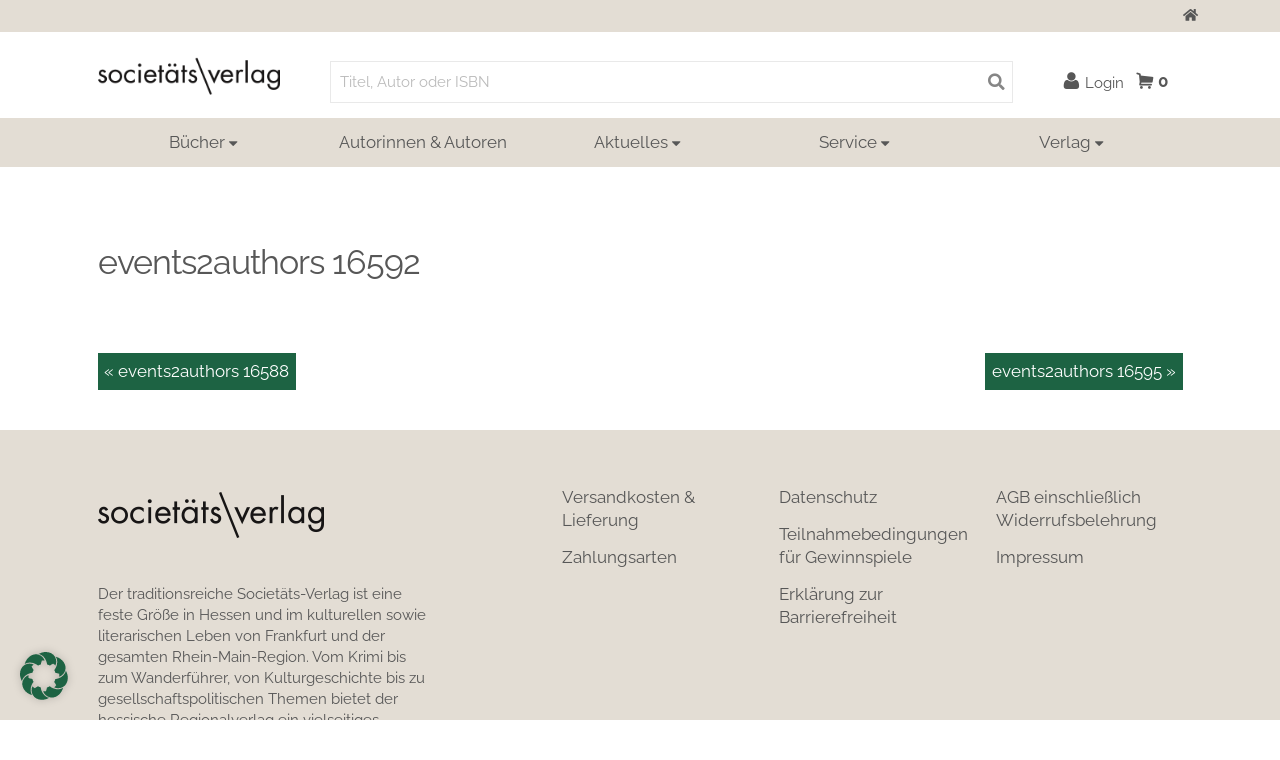

--- FILE ---
content_type: text/html; charset=UTF-8
request_url: https://societaets-verlag.de/events2authors/events2authors-16592/
body_size: 19453
content:
<!DOCTYPE html>
<html lang="de-DE">
	<head>
		<meta name="viewport" content="width=device-width, initial-scale=1.0">
		<meta charset="UTF-8">
		<script type="text/javascript">
			var pathInfo = {
				base: 'https://societaets-verlag.de/wp-content/themes/societaetsverlag/',
				css: 'css/',
				js: 'js/',
				swf: 'swf/'
			}
		</script>
		<meta name='robots' content='index, follow, max-image-preview:large, max-snippet:-1, max-video-preview:-1' />

<!-- Google Tag Manager for WordPress by gtm4wp.com -->
<script data-cfasync="false" data-pagespeed-no-defer>
	var gtm4wp_datalayer_name = "dataLayer";
	var dataLayer = dataLayer || [];
</script>
<!-- End Google Tag Manager for WordPress by gtm4wp.com -->
	<!-- This site is optimized with the Yoast SEO plugin v21.0 - https://yoast.com/wordpress/plugins/seo/ -->
	<title>events2authors 16592 | Societäts-Verlag Online Shop</title>
	<link rel="canonical" href="https://societaets-verlag.de/events2authors/events2authors-16592/" />
	<meta property="og:locale" content="de_DE" />
	<meta property="og:type" content="article" />
	<meta property="og:title" content="events2authors 16592 | Societäts-Verlag Online Shop" />
	<meta property="og:url" content="https://societaets-verlag.de/events2authors/events2authors-16592/" />
	<meta property="og:site_name" content="Societäts-Verlag Online Shop" />
	<meta property="article:publisher" content="https://www.facebook.com/societaetsverlag/" />
	<meta property="article:modified_time" content="2022-09-09T11:13:32+00:00" />
	<meta name="twitter:card" content="summary_large_image" />
	<script type="application/ld+json" class="yoast-schema-graph">{"@context":"https://schema.org","@graph":[{"@type":"WebPage","@id":"https://societaets-verlag.de/events2authors/events2authors-16592/","url":"https://societaets-verlag.de/events2authors/events2authors-16592/","name":"events2authors 16592 | Societäts-Verlag Online Shop","isPartOf":{"@id":"https://societaets-verlag.de/#website"},"datePublished":"2022-09-09T11:13:05+00:00","dateModified":"2022-09-09T11:13:32+00:00","breadcrumb":{"@id":"https://societaets-verlag.de/events2authors/events2authors-16592/#breadcrumb"},"inLanguage":"de-DE","potentialAction":[{"@type":"ReadAction","target":["https://societaets-verlag.de/events2authors/events2authors-16592/"]}]},{"@type":"BreadcrumbList","@id":"https://societaets-verlag.de/events2authors/events2authors-16592/#breadcrumb","itemListElement":[{"@type":"ListItem","position":1,"name":"Startseite","item":"https://societaets-verlag.de/"},{"@type":"ListItem","position":2,"name":"Zuweisung von Veranstaltungen zu Autoren","item":"https://societaets-verlag.de/events2authors/"},{"@type":"ListItem","position":3,"name":"events2authors 16592"}]},{"@type":"WebSite","@id":"https://societaets-verlag.de/#website","url":"https://societaets-verlag.de/","name":"Societäts-Verlag Online Shop","description":"Website des traditionsreichen Societäts-Verlags","publisher":{"@id":"https://societaets-verlag.de/#organization"},"potentialAction":[{"@type":"SearchAction","target":{"@type":"EntryPoint","urlTemplate":"https://societaets-verlag.de/?s={search_term_string}"},"query-input":"required name=search_term_string"}],"inLanguage":"de-DE"},{"@type":"Organization","@id":"https://societaets-verlag.de/#organization","name":"Societäts-Verlag","url":"https://societaets-verlag.de/","logo":{"@type":"ImageObject","inLanguage":"de-DE","@id":"https://societaets-verlag.de/#/schema/logo/image/","url":"https://societaets-verlag.de/wp-content/uploads/sites/2/2017/09/sv_logo.svg","contentUrl":"https://societaets-verlag.de/wp-content/uploads/sites/2/2017/09/sv_logo.svg","width":1,"height":1,"caption":"Societäts-Verlag"},"image":{"@id":"https://societaets-verlag.de/#/schema/logo/image/"},"sameAs":["https://www.facebook.com/societaetsverlag/","https://www.instagram.com/societaetsverlag/","https://www.youtube.com/channel/UCNL6hw8XVzGV5fMyy1Dnviw"]}]}</script>
	<!-- / Yoast SEO plugin. -->


<link rel="alternate" type="application/rss+xml" title="Societäts-Verlag Online Shop &raquo; Feed" href="https://societaets-verlag.de/feed/" />
<link rel="alternate" type="application/rss+xml" title="Societäts-Verlag Online Shop &raquo; Kommentar-Feed" href="https://societaets-verlag.de/comments/feed/" />
<link rel='stylesheet' id='wc-blocks-vendors-style-css' href='https://societaets-verlag.de/wp-content/plugins/woocommerce/packages/woocommerce-blocks/build/wc-blocks-vendors-style.css?ver=8.3.3' media='all' />
<link rel='stylesheet' id='wc-blocks-style-css' href='https://societaets-verlag.de/wp-content/plugins/woocommerce/packages/woocommerce-blocks/build/wc-blocks-style.css?ver=8.3.3' media='all' />
<link rel='stylesheet' id='storefront-gutenberg-blocks-css' href='https://societaets-verlag.de/wp-content/themes/storefront/assets/css/base/gutenberg-blocks.css?ver=4.1.3' media='all' />
<style id='storefront-gutenberg-blocks-inline-css'>

				.wp-block-button__link:not(.has-text-color) {
					color: #333333;
				}

				.wp-block-button__link:not(.has-text-color):hover,
				.wp-block-button__link:not(.has-text-color):focus,
				.wp-block-button__link:not(.has-text-color):active {
					color: #333333;
				}

				.wp-block-button__link:not(.has-background) {
					background-color: #eeeeee;
				}

				.wp-block-button__link:not(.has-background):hover,
				.wp-block-button__link:not(.has-background):focus,
				.wp-block-button__link:not(.has-background):active {
					border-color: #d5d5d5;
					background-color: #d5d5d5;
				}

				.wp-block-quote footer,
				.wp-block-quote cite,
				.wp-block-quote__citation {
					color: #575757;
				}

				.wp-block-pullquote cite,
				.wp-block-pullquote footer,
				.wp-block-pullquote__citation {
					color: #575757;
				}

				.wp-block-image figcaption {
					color: #575757;
				}

				.wp-block-separator.is-style-dots::before {
					color: #000000;
				}

				.wp-block-file a.wp-block-file__button {
					color: #333333;
					background-color: #eeeeee;
					border-color: #eeeeee;
				}

				.wp-block-file a.wp-block-file__button:hover,
				.wp-block-file a.wp-block-file__button:focus,
				.wp-block-file a.wp-block-file__button:active {
					color: #333333;
					background-color: #d5d5d5;
				}

				.wp-block-code,
				.wp-block-preformatted pre {
					color: #575757;
				}

				.wp-block-table:not( .has-background ):not( .is-style-stripes ) tbody tr:nth-child(2n) td {
					background-color: #fdfdfd;
				}

				.wp-block-cover .wp-block-cover__inner-container h1:not(.has-text-color),
				.wp-block-cover .wp-block-cover__inner-container h2:not(.has-text-color),
				.wp-block-cover .wp-block-cover__inner-container h3:not(.has-text-color),
				.wp-block-cover .wp-block-cover__inner-container h4:not(.has-text-color),
				.wp-block-cover .wp-block-cover__inner-container h5:not(.has-text-color),
				.wp-block-cover .wp-block-cover__inner-container h6:not(.has-text-color) {
					color: #000000;
				}

				.wc-block-components-price-slider__range-input-progress,
				.rtl .wc-block-components-price-slider__range-input-progress {
					--range-color: #1d6343;
				}

				/* Target only IE11 */
				@media all and (-ms-high-contrast: none), (-ms-high-contrast: active) {
					.wc-block-components-price-slider__range-input-progress {
						background: #1d6343;
					}
				}

				.wc-block-components-button:not(.is-link) {
					background-color: #333333;
					color: #ffffff;
				}

				.wc-block-components-button:not(.is-link):hover,
				.wc-block-components-button:not(.is-link):focus,
				.wc-block-components-button:not(.is-link):active {
					background-color: #1a1a1a;
					color: #ffffff;
				}

				.wc-block-components-button:not(.is-link):disabled {
					background-color: #333333;
					color: #ffffff;
				}

				.wc-block-cart__submit-container {
					background-color: #ffffff;
				}

				.wc-block-cart__submit-container::before {
					color: rgba(220,220,220,0.5);
				}

				.wc-block-components-order-summary-item__quantity {
					background-color: #ffffff;
					border-color: #575757;
					box-shadow: 0 0 0 2px #ffffff;
					color: #575757;
				}
			
</style>
<style id='classic-theme-styles-inline-css'>
/*! This file is auto-generated */
.wp-block-button__link{color:#fff;background-color:#32373c;border-radius:9999px;box-shadow:none;text-decoration:none;padding:calc(.667em + 2px) calc(1.333em + 2px);font-size:1.125em}.wp-block-file__button{background:#32373c;color:#fff;text-decoration:none}
</style>
<link rel='stylesheet' id='spam-protect-for-contact-form7-css' href='https://societaets-verlag.de/wp-content/plugins/wp-contact-form-7-spam-blocker/frontend/css/spam-protect-for-contact-form7.css?ver=1.0.0' media='all' />
<link rel='stylesheet' id='contact-form-7-css' href='https://societaets-verlag.de/wp-content/plugins/contact-form-7/includes/css/styles.css?ver=5.6.3' media='all' />
<link rel='stylesheet' id='spm-style-css' href='https://societaets-verlag.de/wp-content/plugins/simple-popup-modal/css/popup.css?ver=1.0' media='all' />
<style id='woocommerce-inline-inline-css'>
.woocommerce form .form-row .required { visibility: visible; }
</style>
<link rel='stylesheet' id='bootstrap-theme-css' href='https://societaets-verlag.de/wp-content/themes/societaetsverlag/css/bootstrap.css?ver=6.3.1' media='all' />
<link rel='stylesheet' id='base-style-css' href='https://societaets-verlag.de/wp-content/themes/societaetsverlag/style.css?ver=6.3.1' media='all' />
<link rel='stylesheet' id='base-theme-css' href='https://societaets-verlag.de/wp-content/themes/societaetsverlag/theme.css?ver=6.3.1' media='all' />
<link rel='stylesheet' id='list-nav-css' href='https://societaets-verlag.de/wp-content/themes/societaetsverlag/css/listnav.css?ver=6.3.1' media='all' />
<link rel='stylesheet' id='storefront-style-css' href='https://societaets-verlag.de/wp-content/themes/storefront/style.css?ver=4.1.3' media='all' />
<style id='storefront-style-inline-css'>

			.main-navigation ul li a,
			.site-title a,
			ul.menu li a,
			.site-branding h1 a,
			button.menu-toggle,
			button.menu-toggle:hover,
			.handheld-navigation .dropdown-toggle {
				color: #000000;
			}

			button.menu-toggle,
			button.menu-toggle:hover {
				border-color: #000000;
			}

			.main-navigation ul li a:hover,
			.main-navigation ul li:hover > a,
			.site-title a:hover,
			.site-header ul.menu li.current-menu-item > a {
				color: #414141;
			}

			table:not( .has-background ) th {
				background-color: #f8f8f8;
			}

			table:not( .has-background ) tbody td {
				background-color: #fdfdfd;
			}

			table:not( .has-background ) tbody tr:nth-child(2n) td,
			fieldset,
			fieldset legend {
				background-color: #fbfbfb;
			}

			.site-header,
			.secondary-navigation ul ul,
			.main-navigation ul.menu > li.menu-item-has-children:after,
			.secondary-navigation ul.menu ul,
			.storefront-handheld-footer-bar,
			.storefront-handheld-footer-bar ul li > a,
			.storefront-handheld-footer-bar ul li.search .site-search,
			button.menu-toggle,
			button.menu-toggle:hover {
				background-color: #ffffff;
			}

			p.site-description,
			.site-header,
			.storefront-handheld-footer-bar {
				color: #575757;
			}

			button.menu-toggle:after,
			button.menu-toggle:before,
			button.menu-toggle span:before {
				background-color: #000000;
			}

			h1, h2, h3, h4, h5, h6, .wc-block-grid__product-title {
				color: #000000;
			}

			.widget h1 {
				border-bottom-color: #000000;
			}

			body,
			.secondary-navigation a {
				color: #575757;
			}

			.widget-area .widget a,
			.hentry .entry-header .posted-on a,
			.hentry .entry-header .post-author a,
			.hentry .entry-header .post-comments a,
			.hentry .entry-header .byline a {
				color: #5c5c5c;
			}

			a {
				color: #1d6343;
			}

			a:focus,
			button:focus,
			.button.alt:focus,
			input:focus,
			textarea:focus,
			input[type="button"]:focus,
			input[type="reset"]:focus,
			input[type="submit"]:focus,
			input[type="email"]:focus,
			input[type="tel"]:focus,
			input[type="url"]:focus,
			input[type="password"]:focus,
			input[type="search"]:focus {
				outline-color: #1d6343;
			}

			button, input[type="button"], input[type="reset"], input[type="submit"], .button, .widget a.button {
				background-color: #eeeeee;
				border-color: #eeeeee;
				color: #333333;
			}

			button:hover, input[type="button"]:hover, input[type="reset"]:hover, input[type="submit"]:hover, .button:hover, .widget a.button:hover {
				background-color: #d5d5d5;
				border-color: #d5d5d5;
				color: #333333;
			}

			button.alt, input[type="button"].alt, input[type="reset"].alt, input[type="submit"].alt, .button.alt, .widget-area .widget a.button.alt {
				background-color: #333333;
				border-color: #333333;
				color: #ffffff;
			}

			button.alt:hover, input[type="button"].alt:hover, input[type="reset"].alt:hover, input[type="submit"].alt:hover, .button.alt:hover, .widget-area .widget a.button.alt:hover {
				background-color: #1a1a1a;
				border-color: #1a1a1a;
				color: #ffffff;
			}

			.pagination .page-numbers li .page-numbers.current {
				background-color: #e6e6e6;
				color: #4d4d4d;
			}

			#comments .comment-list .comment-content .comment-text {
				background-color: #f8f8f8;
			}

			.site-footer {
				background-color: #f0f0f0;
				color: #6d6d6d;
			}

			.site-footer a:not(.button):not(.components-button) {
				color: #333333;
			}

			.site-footer .storefront-handheld-footer-bar a:not(.button):not(.components-button) {
				color: #000000;
			}

			.site-footer h1, .site-footer h2, .site-footer h3, .site-footer h4, .site-footer h5, .site-footer h6, .site-footer .widget .widget-title, .site-footer .widget .widgettitle {
				color: #333333;
			}

			.page-template-template-homepage.has-post-thumbnail .type-page.has-post-thumbnail .entry-title {
				color: #000000;
			}

			.page-template-template-homepage.has-post-thumbnail .type-page.has-post-thumbnail .entry-content {
				color: #000000;
			}

			@media screen and ( min-width: 768px ) {
				.secondary-navigation ul.menu a:hover {
					color: #707070;
				}

				.secondary-navigation ul.menu a {
					color: #575757;
				}

				.main-navigation ul.menu ul.sub-menu,
				.main-navigation ul.nav-menu ul.children {
					background-color: #f0f0f0;
				}

				.site-header {
					border-bottom-color: #f0f0f0;
				}
			}
</style>
<link rel='stylesheet' id='storefront-icons-css' href='https://societaets-verlag.de/wp-content/themes/storefront/assets/css/base/icons.css?ver=4.1.3' media='all' />
<link rel='stylesheet' id='borlabs-cookie-css' href='https://societaets-verlag.de/wp-content/cache/borlabs-cookie/borlabs-cookie_2_de.css?ver=2.2.66-27' media='all' />
<link rel='stylesheet' id='woocommerce-gzd-layout-css' href='https://societaets-verlag.de/wp-content/plugins/woocommerce-germanized/assets/css/layout.min.css?ver=3.13.3' media='all' />
<style id='woocommerce-gzd-layout-inline-css'>
.woocommerce-checkout .shop_table { background-color: #eeeeee; } .product p.deposit-packaging-type { font-size: 1.25em !important; } p.woocommerce-shipping-destination { display: none; }
                .wc-gzd-nutri-score-value-a {
                    background: url(https://societaets-verlag.de/wp-content/plugins/woocommerce-germanized/assets/images/nutri-score-a.svg) no-repeat;
                }
                .wc-gzd-nutri-score-value-b {
                    background: url(https://societaets-verlag.de/wp-content/plugins/woocommerce-germanized/assets/images/nutri-score-b.svg) no-repeat;
                }
                .wc-gzd-nutri-score-value-c {
                    background: url(https://societaets-verlag.de/wp-content/plugins/woocommerce-germanized/assets/images/nutri-score-c.svg) no-repeat;
                }
                .wc-gzd-nutri-score-value-d {
                    background: url(https://societaets-verlag.de/wp-content/plugins/woocommerce-germanized/assets/images/nutri-score-d.svg) no-repeat;
                }
                .wc-gzd-nutri-score-value-e {
                    background: url(https://societaets-verlag.de/wp-content/plugins/woocommerce-germanized/assets/images/nutri-score-e.svg) no-repeat;
                }
            
</style>
<link rel='stylesheet' id='storefront-woocommerce-style-css' href='https://societaets-verlag.de/wp-content/themes/storefront/assets/css/woocommerce/woocommerce.css?ver=4.1.3' media='all' />
<style id='storefront-woocommerce-style-inline-css'>
@font-face {
				font-family: star;
				src: url(https://societaets-verlag.de/wp-content/plugins/woocommerce/assets/fonts/star.eot);
				src:
					url(https://societaets-verlag.de/wp-content/plugins/woocommerce/assets/fonts/star.eot?#iefix) format("embedded-opentype"),
					url(https://societaets-verlag.de/wp-content/plugins/woocommerce/assets/fonts/star.woff) format("woff"),
					url(https://societaets-verlag.de/wp-content/plugins/woocommerce/assets/fonts/star.ttf) format("truetype"),
					url(https://societaets-verlag.de/wp-content/plugins/woocommerce/assets/fonts/star.svg#star) format("svg");
				font-weight: 400;
				font-style: normal;
			}
			@font-face {
				font-family: WooCommerce;
				src: url(https://societaets-verlag.de/wp-content/plugins/woocommerce/assets/fonts/WooCommerce.eot);
				src:
					url(https://societaets-verlag.de/wp-content/plugins/woocommerce/assets/fonts/WooCommerce.eot?#iefix) format("embedded-opentype"),
					url(https://societaets-verlag.de/wp-content/plugins/woocommerce/assets/fonts/WooCommerce.woff) format("woff"),
					url(https://societaets-verlag.de/wp-content/plugins/woocommerce/assets/fonts/WooCommerce.ttf) format("truetype"),
					url(https://societaets-verlag.de/wp-content/plugins/woocommerce/assets/fonts/WooCommerce.svg#WooCommerce) format("svg");
				font-weight: 400;
				font-style: normal;
			}

			a.cart-contents,
			.site-header-cart .widget_shopping_cart a {
				color: #000000;
			}

			a.cart-contents:hover,
			.site-header-cart .widget_shopping_cart a:hover,
			.site-header-cart:hover > li > a {
				color: #414141;
			}

			table.cart td.product-remove,
			table.cart td.actions {
				border-top-color: #ffffff;
			}

			.storefront-handheld-footer-bar ul li.cart .count {
				background-color: #000000;
				color: #ffffff;
				border-color: #ffffff;
			}

			.woocommerce-tabs ul.tabs li.active a,
			ul.products li.product .price,
			.onsale,
			.wc-block-grid__product-onsale,
			.widget_search form:before,
			.widget_product_search form:before {
				color: #575757;
			}

			.woocommerce-breadcrumb a,
			a.woocommerce-review-link,
			.product_meta a {
				color: #5c5c5c;
			}

			.wc-block-grid__product-onsale,
			.onsale {
				border-color: #575757;
			}

			.star-rating span:before,
			.quantity .plus, .quantity .minus,
			p.stars a:hover:after,
			p.stars a:after,
			.star-rating span:before,
			#payment .payment_methods li input[type=radio]:first-child:checked+label:before {
				color: #1d6343;
			}

			.widget_price_filter .ui-slider .ui-slider-range,
			.widget_price_filter .ui-slider .ui-slider-handle {
				background-color: #1d6343;
			}

			.order_details {
				background-color: #f8f8f8;
			}

			.order_details > li {
				border-bottom: 1px dotted #e3e3e3;
			}

			.order_details:before,
			.order_details:after {
				background: -webkit-linear-gradient(transparent 0,transparent 0),-webkit-linear-gradient(135deg,#f8f8f8 33.33%,transparent 33.33%),-webkit-linear-gradient(45deg,#f8f8f8 33.33%,transparent 33.33%)
			}

			#order_review {
				background-color: #ffffff;
			}

			#payment .payment_methods > li .payment_box,
			#payment .place-order {
				background-color: #fafafa;
			}

			#payment .payment_methods > li:not(.woocommerce-notice) {
				background-color: #f5f5f5;
			}

			#payment .payment_methods > li:not(.woocommerce-notice):hover {
				background-color: #f0f0f0;
			}

			.woocommerce-pagination .page-numbers li .page-numbers.current {
				background-color: #e6e6e6;
				color: #4d4d4d;
			}

			.wc-block-grid__product-onsale,
			.onsale,
			.woocommerce-pagination .page-numbers li .page-numbers:not(.current) {
				color: #575757;
			}

			p.stars a:before,
			p.stars a:hover~a:before,
			p.stars.selected a.active~a:before {
				color: #575757;
			}

			p.stars.selected a.active:before,
			p.stars:hover a:before,
			p.stars.selected a:not(.active):before,
			p.stars.selected a.active:before {
				color: #1d6343;
			}

			.single-product div.product .woocommerce-product-gallery .woocommerce-product-gallery__trigger {
				background-color: #eeeeee;
				color: #333333;
			}

			.single-product div.product .woocommerce-product-gallery .woocommerce-product-gallery__trigger:hover {
				background-color: #d5d5d5;
				border-color: #d5d5d5;
				color: #333333;
			}

			.button.added_to_cart:focus,
			.button.wc-forward:focus {
				outline-color: #1d6343;
			}

			.added_to_cart,
			.site-header-cart .widget_shopping_cart a.button,
			.wc-block-grid__products .wc-block-grid__product .wp-block-button__link {
				background-color: #eeeeee;
				border-color: #eeeeee;
				color: #333333;
			}

			.added_to_cart:hover,
			.site-header-cart .widget_shopping_cart a.button:hover,
			.wc-block-grid__products .wc-block-grid__product .wp-block-button__link:hover {
				background-color: #d5d5d5;
				border-color: #d5d5d5;
				color: #333333;
			}

			.added_to_cart.alt, .added_to_cart, .widget a.button.checkout {
				background-color: #333333;
				border-color: #333333;
				color: #ffffff;
			}

			.added_to_cart.alt:hover, .added_to_cart:hover, .widget a.button.checkout:hover {
				background-color: #1a1a1a;
				border-color: #1a1a1a;
				color: #ffffff;
			}

			.button.loading {
				color: #eeeeee;
			}

			.button.loading:hover {
				background-color: #eeeeee;
			}

			.button.loading:after {
				color: #333333;
			}

			@media screen and ( min-width: 768px ) {
				.site-header-cart .widget_shopping_cart,
				.site-header .product_list_widget li .quantity {
					color: #575757;
				}

				.site-header-cart .widget_shopping_cart .buttons,
				.site-header-cart .widget_shopping_cart .total {
					background-color: #f5f5f5;
				}

				.site-header-cart .widget_shopping_cart {
					background-color: #f0f0f0;
				}
			}
				.storefront-product-pagination a {
					color: #575757;
					background-color: #ffffff;
				}
				.storefront-sticky-add-to-cart {
					color: #575757;
					background-color: #ffffff;
				}

				.storefront-sticky-add-to-cart a:not(.button) {
					color: #000000;
				}
</style>
<link rel='stylesheet' id='storefront-child-style-css' href='https://societaets-verlag.de/wp-content/themes/societaetsverlag/style.css?ver=1' media='all' />
<script src='https://societaets-verlag.de/wp-content/plugins/svg-support/vendor/DOMPurify/DOMPurify.min.js?ver=2.5.8' id='bodhi-dompurify-library-js'></script>
<script src='https://societaets-verlag.de/wp-includes/js/jquery/jquery.min.js?ver=3.7.0' id='jquery-core-js'></script>
<script src='https://societaets-verlag.de/wp-includes/js/jquery/jquery-migrate.min.js?ver=3.4.1' id='jquery-migrate-js'></script>
<script src='https://societaets-verlag.de/wp-content/plugins/wp-contact-form-7-spam-blocker/frontend/js/spam-protect-for-contact-form7.js?ver=1.0.0' id='spam-protect-for-contact-form7-js'></script>
<script id='bodhi_svg_inline-js-extra'>
var svgSettings = {"skipNested":""};
</script>
<script src='https://societaets-verlag.de/wp-content/plugins/svg-support/js/min/svgs-inline-min.js' id='bodhi_svg_inline-js'></script>
<script id="bodhi_svg_inline-js-after">
cssTarget={"Bodhi":"img.style-svg","ForceInlineSVG":"style-svg"};ForceInlineSVGActive="false";frontSanitizationEnabled="on";
</script>
<script id='borlabs-cookie-prioritize-js-extra'>
var borlabsCookiePrioritized = {"domain":"societaets-verlag.de","path":"\/","version":"1","bots":"1","optInJS":{"statistics":{"google-analytics":"[base64]","matomo":"[base64]"}}};
</script>
<script src='https://societaets-verlag.de/wp-content/plugins/borlabs-cookie/assets/javascript/borlabs-cookie-prioritize.min.js?ver=2.2.66' id='borlabs-cookie-prioritize-js'></script>
<link rel="https://api.w.org/" href="https://societaets-verlag.de/wp-json/" /><link rel="EditURI" type="application/rsd+xml" title="RSD" href="https://societaets-verlag.de/xmlrpc.php?rsd" />
<link rel='shortlink' href='https://societaets-verlag.de/?p=16592' />
<link rel="alternate" type="application/json+oembed" href="https://societaets-verlag.de/wp-json/oembed/1.0/embed?url=https%3A%2F%2Fsocietaets-verlag.de%2Fevents2authors%2Fevents2authors-16592%2F" />
<link rel="alternate" type="text/xml+oembed" href="https://societaets-verlag.de/wp-json/oembed/1.0/embed?url=https%3A%2F%2Fsocietaets-verlag.de%2Fevents2authors%2Fevents2authors-16592%2F&#038;format=xml" />
<script type="text/javascript">var ajaxurl = "https://societaets-verlag.de/wp-admin/admin-ajax.php";</script>
<!-- Google Tag Manager for WordPress by gtm4wp.com -->
<!-- GTM Container placement set to automatic -->
<script data-cfasync="false" data-pagespeed-no-defer type="text/javascript">
</script>
<!-- End Google Tag Manager for WordPress by gtm4wp.com -->        	<script>
    			(function($) {
								
				$(document).ready(function() {
					if($('.stock').hasClass('np')) {
						$('.single_add_to_cart_button').attr('disabled', 'true');
					}
				});

				})(jQuery);

        	</script>
    		<noscript><style>.woocommerce-product-gallery{ opacity: 1 !important; }</style></noscript>
	<script>
if('0' === '1') {
    window.dataLayer = window.dataLayer || [];
    function gtag(){dataLayer.push(arguments);}
    gtag('consent', 'default', {
       'ad_storage': 'denied',
       'analytics_storage': 'denied'
    });
    gtag("js", new Date());

    gtag("config", "UA-50813020-1", { "anonymize_ip": true });

    (function (w, d, s, i) {
    var f = d.getElementsByTagName(s)[0],
        j = d.createElement(s);
    j.async = true;
    j.src =
        "https://www.googletagmanager.com/gtag/js?id=" + i;
    f.parentNode.insertBefore(j, f);
    })(window, document, "script", "UA-50813020-1");
}
</script><style type="text/css">.broken_link, a.broken_link {
	text-decoration: line-through;
}</style><link rel="icon" href="https://societaets-verlag.de/wp-content/uploads/sites/2/2022/10/cropped-sv_favicon-32x32.png" sizes="32x32" />
<link rel="icon" href="https://societaets-verlag.de/wp-content/uploads/sites/2/2022/10/cropped-sv_favicon-192x192.png" sizes="192x192" />
<link rel="apple-touch-icon" href="https://societaets-verlag.de/wp-content/uploads/sites/2/2022/10/cropped-sv_favicon-180x180.png" />
<meta name="msapplication-TileImage" content="https://societaets-verlag.de/wp-content/uploads/sites/2/2022/10/cropped-sv_favicon-270x270.png" />
		<style id="wp-custom-css">
			/*Header Menü Hotfix*/

@media screen and (min-width: 992px) {
	ul.links-list li ul li ul.sub-menu {
    position: relative;
    box-shadow: none;
	}
	.links-list > li.hover .sub-menu {
    max-height: max-content;
	}
}

/*Gewinnspielseite Columns*/

.wp-block-columns-is-layout-flex {
	display:flex;
	gap:2em;
}

.RS-gewinnspiel {
  display: grid;
  grid-template-columns: repeat(2, 1fr);
  column-gap: 3em;
  justify-content: center;
}

.wp-block-image {
   margin-block: 1em;
}

figcaption {
	padding-block:.6em;
}

/*MyIcon*/

img.myicon_facebook {
    width: 64px;
	
}

img.myicon_insta {
    width: 64px;
	flex-direction: row !important;

	
}

.myflex1 {
    display: flex !important;
    justify-content: flex-start;
	margin-top: -40px;
}

img.icon-manuel {
    font-size: 0.3em !important;
    color: #fff;
}
/*end*/

.actual-info-section p {
    margin-bottom: 65px;
}

.btn-holder {
	margin-top: 20px !important;
}

.required {
   border: 1px solid #666 !important;
}

.author-div .img-container-holder {
	display: inline-block;
}

#cff .cff-author-img {
	margin: 1rem 0 0 -100% !important;
	background: transparent !important;
	border-radius: 0 !important;
}

#cff .cff-author img, #cff-lightbox-wrapper .cff-author img {
	border-radius: 0;
}
.legal-price-info,
.products-list .wc-gzd-additional-info.custom-tax-info{
	display: none;
}

.widget_newsletter2go button, input.wpcf7-form-control.has-spinner.wpcf7-submit {
	background-color: #bbc00b !important;
	border-radius: 0px !important;
}

.wp-block-column.myvideoblog.is-layout-flow.wp-block-column-is-layout-flow {
  display: grid;
  grid-template-columns: 50% 50%;
	gap: 2em;
}

/*
.my_row {
    margin-bottom: 10px;
    padding-bottom: 5px;
}

*/

input#zFMOCQ1N_0 {
    margin-top: -10px !important;
}
.my_row input {
    border-bottom: 1px solid rgb(187, 192, 11) !important;

}
/*
#menu-item-40 {
	display: none
}
*/
.link-wrapper {
	margin-bottom: 5rem;
}

.link-wrapper .product-icon {
	width: 8rem;
	height: 8rem;
	font-size: 5rem;
	margin: 0 1rem 0rem 0;
	background-image: url('/wp-content/uploads/sites/2/2020/02/icon_newsletter2.png');

background-size: 6rem;

background-repeat: no-repeat;

background-position: center center;
	background-image: url('/wp-content/uploads/sites/2/2020/02/icon_newsletter2.png');
}

button {
    background: #509a69 !important;
}

.link-wrapper:hover .product-icon {
	/*opacity: 0.6;*/
}

.link-wrapper .product-description p {
	margin-bottom: 0;
	font-weight: 600;
}

.link-wrapper .text-wrapper {
	display: flex;
	align-items: center;
} 


.link-wrapper .product-icon .fas,
.link-wrapper .product-icon:hover .fas {
	color: #fff;
}

.link-button {
	background: #bbc00b;
	width: 100%;
	margin-left: auto;
	margin-right: auto;
	color: #fff;
}

.woocommerce-checkout-soverlag-notice {
	padding: 0 2rem;
	text-align: center;
	margin: 4rem 0;
	font-weight: 600;
}

.about_paypal {
	float: right;
	margin-right: 2rem;
	font-size: 1.4rem;
	line-height: 2;
}

.about_paypal::after {
	content: '?';
	padding-left: 0.25rem;
}

.woocommerce-MyAccount-navigation-link a {
	display: flex;
	justify-content: space-between;
	align-items: center;
}

.woocommerce-MyAccount-navigation-link a:before {
	order: 2;
	text-align: center !important;
}

.cff-optin-btn-wrapper {
	text-align: center;
}

.cff-optin-wrapper {
	height: 100%;
}


.cff-optin-btn {
	color: #fff;
	background-color: #bbc00b;
	border-color: #bbc00b;
}

#billing_address_2_field,
#shipping_address_2_field {
	/*display: none !important;*/
}

.archive .main {
	max-width: 1115px;
	margin-left: auto;
	margin-right: auto;
	padding-left: 1.3rem;
}

.archive .storefront-sorting {
	display: flex;
	align-items: center;
}

.archive .jcf-select {
	margin-bottom: 0;
}

.woocommerce-pagination {
	margin-left: auto;
}

.checkout-button.button,
#place_order.button.alt{
	background-color: #bbc00b;
}

.checkout-button.button:hover,
#place_order.button.alt:hover{
	opacity: 0.6;
	background-color: #bbc00b;
	border-color: #bbc00b;
}

.refresh-link, 
.refresh-link:hover {
    
    color: #fff;
   
}

button.update-qty.refresh-link {
    padding: 5px 10px;
    margin-top: 10px;
}

/* Anpassung Passwortgeschützter Bereich */
.my-right .wc-block-grid__product .wc-block-grid__product-title {
	font-family: "Titillium Web", Helvetica, Arial, sans-serif;
	font-size: 1em;
	text-align: left;
	color: #626262;
	margin-bottom:4px;
}

.my-right .woocommerce-Price-amount.amount {
	font-family: "Source Sans Pro", Helvetica, Arial, sans-serif;
	color: #ff8a00;
	font-size: 1.125em;
	text-align: left !important;
	font-weight: 600;
	line-height: 1em;
}
.my-right .wc-block-grid__product-price.price {
	text-align: left;
}
.my-right .wc-gzd-additional-info.custom-tax-info {
	display: none;
}
.my-right .wc-gzd-additional-info.tax-info {
	display: none;
}
.my-right .wp-block-button.wc-block-grid__product-add-to-cart {
	display: none;
}
.my-right .wc-block-grid__product {
	margin-bottom: 1%;
}
.post-password-form + a + p,
.post-password-form + p {
	display: none;
}

.address-field label[for="billing_address_2"].screen-reader-text,
.address-field label[for="shipping_address_2"].screen-reader-text{
	position: relative !important;
	clip: unset;
 -webkit-clip-path: none;
  clip-path: none;
  height: auto;
	overflow: visible;
	margin-bottom: 5px;
}
/* Ausblenden Listendarstellung im Warenkorb */
.cart-collaterals table.shop_table.shop_table_responsive {
  display: none;
}
/* Ausblenden unterer Button "Warenkorb aktualisieren"  */
table.shop_table.shop_table_responsive.cart.woocommerce-cart-form__contents button.button {
   display: none;
}

.up-sells.upsells.products {
	/*display: none;*/
}

.slide-description p {
	margin-bottom: 1rem;
}

.slide-description .author-description-wrapper {
	margin: 1rem 0;
}

/*
.slide-image {
	height: 100%;
	padding-top: 3rem;
	padding-bottom: 3rem;
	width: auto;
	left: 0;
}

.slide-image a {
	height: 100%;
	display: block;
}

.slide-image a picture {
	height: 100%;
	display: block;
}

.slide-image a picture img {
	height: 100%;
	width: auto;
}

.slide-description h2 {
	color: #000;
	font-weight: 900;
	margin-bottom: 5rem;
}

.slide-description h4 {
	display: none;
}

.slide-description p {
	font-size: 2.5rem;
	line-height:1.7;
	font-weight: 600;
}
*/
@media screen and (min-width: 768px){ 

.my-right .wc-block-grid__product-image {
    max-width: 126px;
} 
	
	.carousel-top.carousel-section .slideshow .btn-prev 
{
	left: 3rem;
}
	
.carousel-top.carousel-section .slideshow .btn-next
{
	right: 3rem;
}
	

}

@media screen and (max-width: 767px){ 

	.my-right .wc-block-grid__product-image {
		max-width: 200px;
	} 
		.wp-block-column.myvideoblog.is-layout-flow.wp-block-column-is-layout-flow {
  display: grid;
  grid-template-columns: 100%;
	gap: 2em;
}
	
	.wp-block-columns-is-layout-flex {
		flex-wrap:wrap!important;
	}
	.wp-block-columns-is-layout-flex .wp-block-column-is-layout-flow {
		flex-basis:auto!important;
	}

}

/*----*/

.carousel-top .container {
	width: 100%;
	padding: 0;
}

.carousel-top .slide {
	width: 100%;
}
.carousel-top .slide-holder {
	margin: 0 auto;
	max-width: 1115px;
	width: 90%;
}

.icon-manuel{
	-webkit-filter: grayscale(1); 
    filter: grayscale(1); 
}

.icon-manuel:hover {
	-webkit-filter: grayscale(0); 
	filter: none; 
	transition: 1s;
  transition-delay: 0s;
}

/* Formulare */

.wpcf7-form a {
	text-decoration: underline;
}

.wpcf7-form label {
	width: 100%;
}

#wpcf7-f17472-p17468-o1 .widget-multiselect .jcf-list-box {
  margin-left: 0;
  margin-top: 1rem;
  width: 100%;
}

#wpcf7-f17472-p17468-o1 .widget-multiselect .jcf-list-box .jcf-option {
	font-size: 1.5em;
}

#wpcf7-f17472-p17468-o1 .widget-multiselect .jcf-list-box .jcf-option {
	font-size: 1.5em;
}

input[type="submit"] {
	line-height: 1;
}

.field-wrapper {
	display: flex;
  flex-wrap: wrap;
  column-gap: 4rem;
}

.form-widget {
	margin-block: 0.5em;
}

.form-widget.widget-checkbox {
	display: flex;
	flex-direction: column;
	gap: 0.8em;
}

.form-widget.widget-checkbox .wpcf7-list-item {
	margin: 0;
}

/*---------*/
/* Borlabs */

.BorlabsCookie * div, .BorlabsCookie * span, .BorlabsCookie * h1, .BorlabsCookie * h2, .BorlabsCookie * h3, .BorlabsCookie * h4, .BorlabsCookie * h5, .BorlabsCookie * h6, .BorlabsCookie * p, .BorlabsCookie * a, .BorlabsCookie * em, .BorlabsCookie * img, .BorlabsCookie * small, .BorlabsCookie * strike, .BorlabsCookie * strong, .BorlabsCookie * sub, .BorlabsCookie * sup, .BorlabsCookie * b, .BorlabsCookie * u, .BorlabsCookie * i, .BorlabsCookie * center, .BorlabsCookie * ol, .BorlabsCookie * ul, .BorlabsCookie * li, .BorlabsCookie * fieldset, .BorlabsCookie * form, .BorlabsCookie * label, .BorlabsCookie * legend {
	color: #4f4f4f;
}		</style>
			</head>
	<body class="events2authors-template-default single single-events2authors postid-16592 wp-embed-responsive theme-storefront woocommerce-no-js storefront-align-wide right-sidebar woocommerce-active">
		<a href="#inhalt" class="skip">Hauptregion der Seite anspringen</a>
		<!-- wrapper -->
		<div id="wrapper">
			<!-- header -->
			<header class="header">
				<div class="container-fluid">
											<div id="header_links"><ul id="menu-header-links" class="footer-links"><li id="menu-item-3211" class="menu-item menu-item-type-post_type menu-item-object-page menu-item-home menu-item-3211"><a href="https://societaets-verlag.de/"><i class="fa fa-home"><span class="sr-only">Zur Startseite</span></i></a></li>
</ul></div>										<div class="logo">
						<a href="https://societaets-verlag.de">
															<img src="https://societaets-verlag.de/wp-content/uploads/sites/2/2022/07/logo.png" style="width:182px"
									alt="Societäts-Verlag Online Shop">
													</a>
					</div>
					<!-- user box -->
					<div class="user-box">
						<a href="#" class="nav-opener" aria-label="Mobile Navigation öffnen">
							<span></span>
						</a>
						<!-- site-search -->
						<div class="search-holder">
							<div class="site-search">
								<div class="widget woocommerce widget_product_search">
									<form role="search" method="get" class="woocommerce-product-search" action="https://societaets-verlag.de" >
										<label class="screen-reader-text" for="woocommerce-product-search-field-0">Search for:</label>
										<input type="search" id="woocommerce-product-search-field-0" class="search-field" placeholder="Titel, Autor oder ISBN" value="" name="s">
										<input type="submit" value="Suchen">
										<input type="hidden" name="post_type" value="product">
									</form>
								</div>
							</div>
							<a href="#" class="search-opener" aria-label="Suche öffnen"><i class="icon-search"></i></a>
						</div>
						<!-- user-info -->
						<div class="user-info">
							<div class="person">
																	<a href="https://societaets-verlag.de/kundenkonto/"><i class="icon-user"></i><span class="name">Login</span></a>
															</div>
							<!-- cart -->
							<ul id="site-header-cart" class="site-header-cart menu list-unstyled">
								<li class="current-menu-item">
																		<a class="cart-contents-custom" href="https://societaets-verlag.de/warenkorb/" title="Warenkorb ansehen">
										<span class="count">0</span>
									</a>
								</li>
							</ul>
						</div>
					</div>
					<!-- navigation -->
					<nav class="general-navigation nav-drop">
						<ul class="links-list"><li id="menu-item-21828" class="menu-item menu-item-type-taxonomy menu-item-object-product_cat menu-item-has-children menu-item-21828"><a href="https://societaets-verlag.de/produkt-kategorie/buecher/">Bücher</a>
<ul class="sub-menu">
	<li id="menu-item-19151" class="menu-item menu-item-type-taxonomy menu-item-object-product_cat menu-item-19151"><a href="https://societaets-verlag.de/produkt-kategorie/buecher/geschenke/">Geschenkempfehlungen</a></li>
	<li id="menu-item-6917" class="menu-item menu-item-type-taxonomy menu-item-object-product_cat menu-item-6917"><a href="https://societaets-verlag.de/produkt-kategorie/buecher/neu/">Neuheiten</a></li>
	<li id="menu-item-12482" class="menu-item menu-item-type-taxonomy menu-item-object-product_cat menu-item-12482"><a href="https://societaets-verlag.de/produkt-kategorie/buecher/demnaechst/">Erscheint demnächst</a></li>
	<li id="menu-item-87" class="menu-item menu-item-type-taxonomy menu-item-object-product_cat menu-item-87"><a href="https://societaets-verlag.de/produkt-kategorie/buecher/ausfluege-buecher/">Ausflüge</a></li>
	<li id="menu-item-93" class="menu-item menu-item-type-taxonomy menu-item-object-product_cat menu-item-93"><a href="https://societaets-verlag.de/produkt-kategorie/buecher/zu-fuss/">Zu Fuß &#8211; Reiseführer</a></li>
	<li id="menu-item-1884" class="menu-item menu-item-type-taxonomy menu-item-object-product_cat menu-item-1884"><a href="https://societaets-verlag.de/produkt-kategorie/buecher/101-orte/">101 Orte</a></li>
	<li id="menu-item-86" class="menu-item menu-item-type-taxonomy menu-item-object-product_cat menu-item-86"><a href="https://societaets-verlag.de/produkt-kategorie/buecher/frankfurt-rhein-main/">Frankfurt und Rhein-Main</a></li>
	<li id="menu-item-23013" class="menu-item menu-item-type-taxonomy menu-item-object-product_cat menu-item-23013"><a href="https://societaets-verlag.de/produkt-kategorie/buecher/damals-in-frankfurt/">Damals in Frankfurt</a></li>
	<li id="menu-item-85" class="menu-item menu-item-type-taxonomy menu-item-object-product_cat menu-item-has-children menu-item-85"><a href="https://societaets-verlag.de/produkt-kategorie/buecher/belletristik/">Belletristik</a>
	<ul class="sub-menu">
		<li id="menu-item-6924" class="menu-item menu-item-type-taxonomy menu-item-object-product_cat menu-item-has-children menu-item-6924"><a href="https://societaets-verlag.de/produkt-kategorie/buecher/belletristik/krimis/">Krimis</a>
		<ul class="sub-menu">
			<li id="menu-item-22820" class="menu-item menu-item-type-taxonomy menu-item-object-product_cat menu-item-22820"><a href="https://societaets-verlag.de/produkt-kategorie/buecher/belletristik/20-jahre-horndeich/">20 Jahre Horndeich</a></li>
		</ul>
</li>
		<li id="menu-item-6923" class="menu-item menu-item-type-taxonomy menu-item-object-product_cat menu-item-6923"><a href="https://societaets-verlag.de/produkt-kategorie/buecher/belletristik/romane/">Romane</a></li>
	</ul>
</li>
	<li id="menu-item-10494" class="menu-item menu-item-type-taxonomy menu-item-object-product_cat menu-item-10494"><a href="https://societaets-verlag.de/produkt-kategorie/buecher/essen-trinken/">Essen &amp; Trinken</a></li>
	<li id="menu-item-89" class="menu-item menu-item-type-taxonomy menu-item-object-product_cat menu-item-89"><a href="https://societaets-verlag.de/produkt-kategorie/buecher/sachbuch/">Sachbuch</a></li>
	<li id="menu-item-92" class="menu-item menu-item-type-taxonomy menu-item-object-product_cat menu-item-92"><a href="https://societaets-verlag.de/produkt-kategorie/buecher/infotainment/">Infotainment</a></li>
</ul>
</li>
<li id="menu-item-21836" class="menu-item menu-item-type-post_type_archive menu-item-object-autor menu-item-21836"><a href="https://societaets-verlag.de/autor/">Autorinnen &amp; Autoren</a></li>
<li id="menu-item-21843" class="menu-item menu-item-type-post_type menu-item-object-page menu-item-has-children menu-item-21843"><a href="https://societaets-verlag.de/aktuelles/">Aktuelles</a>
<ul class="sub-menu">
	<li id="menu-item-21838" class="menu-item menu-item-type-post_type_archive menu-item-object-veranstaltung menu-item-21838"><a href="https://societaets-verlag.de/veranstaltung/">Veranstaltungen</a></li>
	<li id="menu-item-21839" class="menu-item menu-item-type-post_type menu-item-object-page menu-item-21839"><a href="https://societaets-verlag.de/aktuelles/gewinnspiel/">Gewinnspiel</a></li>
</ul>
</li>
<li id="menu-item-21852" class="menu-item menu-item-type-post_type menu-item-object-page menu-item-has-children menu-item-21852"><a href="https://societaets-verlag.de/service/">Service</a>
<ul class="sub-menu">
	<li id="menu-item-21855" class="menu-item menu-item-type-post_type menu-item-object-page menu-item-21855"><a href="https://societaets-verlag.de/service/handel/">Handel</a></li>
	<li id="menu-item-21856" class="menu-item menu-item-type-post_type menu-item-object-page menu-item-21856"><a href="https://societaets-verlag.de/service/newsletter/">Newsletter</a></li>
	<li id="menu-item-21857" class="menu-item menu-item-type-post_type menu-item-object-page menu-item-21857"><a href="https://societaets-verlag.de/service/presse/">Presse</a></li>
	<li id="menu-item-21858" class="menu-item menu-item-type-post_type menu-item-object-page menu-item-21858"><a href="https://societaets-verlag.de/service/firmenkunden/">Firmenkunden</a></li>
	<li id="menu-item-21859" class="menu-item menu-item-type-post_type menu-item-object-page menu-item-21859"><a href="https://societaets-verlag.de/service/rechte-lizenzen/">Rechte &amp; Lizenzen</a></li>
</ul>
</li>
<li id="menu-item-21853" class="menu-item menu-item-type-post_type menu-item-object-page menu-item-has-children menu-item-21853"><a href="https://societaets-verlag.de/verlag/">Verlag</a>
<ul class="sub-menu">
	<li id="menu-item-21861" class="menu-item menu-item-type-post_type menu-item-object-page menu-item-21861"><a href="https://societaets-verlag.de/verlag/kontakt/">Kontaktieren Sie uns</a></li>
	<li id="menu-item-21862" class="menu-item menu-item-type-post_type menu-item-object-page menu-item-21862"><a href="https://societaets-verlag.de/verlag/manuskripte/">Manuskripte</a></li>
	<li id="menu-item-21863" class="menu-item menu-item-type-post_type menu-item-object-page menu-item-21863"><a href="https://societaets-verlag.de/verlag/team/">Team</a></li>
	<li id="menu-item-21864" class="menu-item menu-item-type-post_type menu-item-object-page menu-item-21864"><a href="https://societaets-verlag.de/verlag/ueber-uns/">Über den Verlag</a></li>
</ul>
</li>
</ul>						<!-- additional-menu -->
												<div class="nav-opener close-menu"></div>
					</nav>
				</div>
			</header>
			<!-- main -->
			<main id="inhalt" class="main">	<div class="container">
		<div class="row">
			<div class="col-xs-12">
				<div id="content">
											<div class="post-16592 events2authors type-events2authors status-publish hentry" id="post-16592">
	<div class="title">
			<h1>events2authors 16592</h1>		
			<p class="meta-info">
				<a href="https://societaets-verlag.de/2022/09/" rel="bookmark">
					 <time datetime="2022-09-09">
					  September 9th, 2022					 </time>
				</a>
				by <a href="https://societaets-verlag.de/author/frederike-klein/">frederike klein</a>
			</p>
	</div>
	<div class="content">
					</div>
		<div class="meta">
		<ul>
			<li>Posted in </li>
			<li><span>Kommentare deaktiviert<span class="screen-reader-text"> für events2authors 16592</span></span></li>
								</ul>
	</div>
</div>
						

								<div class="navigation-single">
		<div class="next"><a href="https://societaets-verlag.de/events2authors/events2authors-16595/" rel="next">events2authors 16595&nbsp;&raquo;</a></div>		<div class="prev"><a href="https://societaets-verlag.de/events2authors/events2authors-16588/" rel="prev">&laquo;&nbsp;events2authors 16588</a></div>	</div>
									</div>
			</div>
		</div>
	</div>
		</main>
					<!-- footer-section -->
			<section class="footer-section">
				<div class="container">
					<div class="row">
													<div class="col-sm-12 col-lg-4 footer-col">
								<div id="text-2" class="widget widget_text"><div class="footer-logo"><a href="https://societaets-verlag.de">								<img src="https://societaets-verlag.de/wp-content/themes/societaetsverlag/images/logo.png" alt="Societats Verlag"></a></div><p>Der traditionsreiche Societäts-Verlag ist eine feste Größe in Hessen und im kulturellen sowie literarischen Leben von Frankfurt und der gesamten Rhein-Main-Region. Vom Krimi bis zum Wanderführer, von Kulturgeschichte bis zu gesellschaftspolitischen Themen bietet der hessische Regionalverlag ein vielseitiges, spannendes und erlebnisorientiertes Buchprogramm.</p></div>							</div>
																			<div class="col-sm-12 col-lg-7 col-lg-offset-1">
								<div class="row">
																			<div class="col-sm-4 footer-col">
											<div id="nav_menu-2" class="widget widget_nav_menu"><ul id="menu-footer-spalte-2" class="footer-links"><li id="menu-item-60" class="menu-item menu-item-type-post_type menu-item-object-page menu-item-60"><a href="https://societaets-verlag.de/versandkosten-lieferung/">Versandkosten &amp; Lieferung</a></li>
<li id="menu-item-64" class="menu-item menu-item-type-post_type menu-item-object-page menu-item-64"><a href="https://societaets-verlag.de/zahlungsarten/">Zahlungsarten</a></li>
</ul></div><div id="block-3" class="widget widget_block widget_media_image"></div>										</div>
																												<div class="col-sm-4 footer-col">
											<div id="nav_menu-3" class="widget widget_nav_menu"><ul id="menu-footer-spalte-3" class="footer-links"><li id="menu-item-21872" class="menu-item menu-item-type-post_type menu-item-object-page menu-item-21872"><a href="https://societaets-verlag.de/datenschutz/">Datenschutz</a></li>
<li id="menu-item-21873" class="menu-item menu-item-type-post_type menu-item-object-page menu-item-21873"><a href="https://societaets-verlag.de/teilnahmebedingungen-fuer-gewinnspiele/">Teilnahmebedingungen für Gewinnspiele</a></li>
<li id="menu-item-23150" class="menu-item menu-item-type-post_type menu-item-object-page menu-item-23150"><a href="https://societaets-verlag.de/erklaerung-zur-barrierefreiheit/">Erklärung zur Barrierefreiheit</a></li>
</ul></div>										</div>
																												<div class="col-sm-4 footer-col">
											<div id="nav_menu-4" class="widget widget_nav_menu"><ul id="menu-footer-spalte-4" class="footer-links"><li id="menu-item-21875" class="menu-item menu-item-type-post_type menu-item-object-page menu-item-21875"><a href="https://societaets-verlag.de/agb/">AGB einschließlich Widerrufsbelehrung</a></li>
<li id="menu-item-21876" class="menu-item menu-item-type-post_type menu-item-object-page menu-item-21876"><a href="https://societaets-verlag.de/impressum/">Impressum</a></li>
</ul></div>										</div>
																	</div>
							</div>
											</div>
				</div>
			</section>
							<!-- footer -->
			<footer class="footer">
				<div class="container">
					<div class="row">
						<div class="col-xs-12 footer-content">
															<div class="copyright">
									<p>© 2025 Frankfurter Societäts-Medien GmbH</p>
								</div>
																						<ul class="social-networks">
																			<!-- <li><a target="blank" href=""><i class="icon-"></i></a></li> -->
																		<li><a target="blank" href="https://www.facebook.com/societaetsverlag/"><img class="icon-manuel" src="https://societaets-verlag.de/wp-content/uploads/sites/2/2022/09/facebook.png" width="36px" height="36px" alt="Facebook"></a></li>
									<li><a target="blank" href="https://www.instagram.com/societaetsverlag/"><img class="icon-manuel" src="https://societaets-verlag.de/wp-content/uploads/sites/2/2022/09/instagram.png" width="36px" height="36px" alt="Instagram"></a></li>
								</ul>
													</div>
					</div>
				</div>
			</footer>
			</div>
	<!--googleoff: all--><div data-nosnippet><script id="BorlabsCookieBoxWrap" type="text/template"><div
    id="BorlabsCookieBox"
    class="BorlabsCookie"
    role="dialog"
    aria-labelledby="CookieBoxTextHeadline"
    aria-describedby="CookieBoxTextDescription"
    aria-modal="true"
>
    <div class="middle-center" style="display: none;">
        <div class="_brlbs-box-wrap">
            <div class="_brlbs-box _brlbs-box-advanced">
                <div class="cookie-box">
                    <div class="container">
                        <div class="row">
                            <div class="col-12">
                                <div class="_brlbs-flex-center">
                                    
                                    <span role="heading" aria-level="3" class="_brlbs-h3" id="CookieBoxTextHeadline">Datenschutzeinstellungen</span>
                                </div>

                                <p id="CookieBoxTextDescription"><span class="_brlbs-paragraph _brlbs-text-description">Wir nutzen Cookies auf unserer Website. Einige von ihnen sind essenziell, während andere uns helfen, diese Website und Ihre Erfahrung zu verbessern.</span> <span class="_brlbs-paragraph _brlbs-text-confirm-age">Wenn Sie unter 16 Jahre alt sind und Ihre Zustimmung zu freiwilligen Diensten geben möchten, müssen Sie Ihre Erziehungsberechtigten um Erlaubnis bitten.</span> <span class="_brlbs-paragraph _brlbs-text-technology">Wir verwenden Cookies und andere Technologien auf unserer Website. Einige von ihnen sind essenziell, während andere uns helfen, diese Website und Ihre Erfahrung zu verbessern.</span> <span class="_brlbs-paragraph _brlbs-text-personal-data">Personenbezogene Daten können verarbeitet werden (z. B. IP-Adressen), z. B. für personalisierte Anzeigen und Inhalte oder Anzeigen- und Inhaltsmessung.</span> <span class="_brlbs-paragraph _brlbs-text-more-information">Weitere Informationen über die Verwendung Ihrer Daten finden Sie in unserer  <a class="_brlbs-cursor" href="https://societaets-verlag.de/datenschutz/">Datenschutzerklärung</a>.</span> <span class="_brlbs-paragraph _brlbs-text-revoke">Sie können Ihre Auswahl jederzeit unter <a class="_brlbs-cursor" href="#" data-cookie-individual>Einstellungen</a> widerrufen oder anpassen.</span></p>

                                                                    <fieldset>
                                        <legend class="sr-only">Datenschutzeinstellungen</legend>
                                        <ul>
                                                                                                <li>
                                                        <label class="_brlbs-checkbox">
                                                            Essenziell                                                            <input
                                                                id="checkbox-essential"
                                                                tabindex="0"
                                                                type="checkbox"
                                                                name="cookieGroup[]"
                                                                value="essential"
                                                                 checked                                                                 disabled                                                                data-borlabs-cookie-checkbox
                                                            >
                                                            <span class="_brlbs-checkbox-indicator"></span>
                                                        </label>
                                                    </li>
                                                                                                    <li>
                                                        <label class="_brlbs-checkbox">
                                                            Statistiken                                                            <input
                                                                id="checkbox-statistics"
                                                                tabindex="0"
                                                                type="checkbox"
                                                                name="cookieGroup[]"
                                                                value="statistics"
                                                                 checked                                                                                                                                data-borlabs-cookie-checkbox
                                                            >
                                                            <span class="_brlbs-checkbox-indicator"></span>
                                                        </label>
                                                    </li>
                                                                                                    <li>
                                                        <label class="_brlbs-checkbox">
                                                            Externe Medien                                                            <input
                                                                id="checkbox-external-media"
                                                                tabindex="0"
                                                                type="checkbox"
                                                                name="cookieGroup[]"
                                                                value="external-media"
                                                                 checked                                                                                                                                data-borlabs-cookie-checkbox
                                                            >
                                                            <span class="_brlbs-checkbox-indicator"></span>
                                                        </label>
                                                    </li>
                                                                                        </ul>
                                    </fieldset>

                                    
                                                                    <p class="_brlbs-accept">
                                        <a
                                            href="#"
                                            tabindex="0"
                                            role="button"
                                            class="_brlbs-btn _brlbs-btn-accept-all _brlbs-cursor"
                                            data-cookie-accept-all
                                        >
                                            Alle akzeptieren                                        </a>
                                    </p>

                                    <p class="_brlbs-accept">
                                        <a
                                            href="#"
                                            tabindex="0"
                                            role="button"
                                            id="CookieBoxSaveButton"
                                            class="_brlbs-btn _brlbs-cursor"
                                            data-cookie-accept
                                        >
                                            Speichern                                        </a>
                                    </p>
                                
                                                                    <p class="_brlbs-refuse-btn">
                                        <a
                                            class="_brlbs-btn _brlbs-cursor"
                                            href="#"
                                            tabindex="0"
                                            role="button"
                                            data-cookie-refuse
                                        >
                                            Nur essenzielle Cookies akzeptieren                                        </a>
                                    </p>
                                
                                <p class="_brlbs-manage-btn ">
                                    <a href="#" class="_brlbs-cursor _brlbs-btn " tabindex="0" role="button" data-cookie-individual>
                                        Individuelle Datenschutzeinstellungen                                    </a>
                                </p>

                                <p class="_brlbs-legal">
                                    <a href="#" class="_brlbs-cursor" tabindex="0" role="button" data-cookie-individual>
                                        Cookie-Details                                    </a>

                                                                            <span class="_brlbs-separator"></span>
                                        <a href="https://societaets-verlag.de/datenschutz/" tabindex="0" role="button">
                                            Datenschutzerklärung                                        </a>
                                    
                                                                            <span class="_brlbs-separator"></span>
                                        <a href="https://societaets-verlag.de/impressum/" tabindex="0" role="button">
                                            Impressum                                        </a>
                                                                    </p>
                            </div>
                        </div>
                    </div>
                </div>

                <div
    class="cookie-preference"
    aria-hidden="true"
    role="dialog"
    aria-describedby="CookiePrefDescription"
    aria-modal="true"
>
    <div class="container not-visible">
        <div class="row no-gutters">
            <div class="col-12">
                <div class="row no-gutters align-items-top">
                    <div class="col-12">
                        <div class="_brlbs-flex-center">
                                                    <span role="heading" aria-level="3" class="_brlbs-h3">Datenschutzeinstellungen</span>
                        </div>

                        <p id="CookiePrefDescription">
                            <span class="_brlbs-paragraph _brlbs-text-confirm-age">Wenn Sie unter 16 Jahre alt sind und Ihre Zustimmung zu freiwilligen Diensten geben möchten, müssen Sie Ihre Erziehungsberechtigten um Erlaubnis bitten.</span> <span class="_brlbs-paragraph _brlbs-text-technology">Wir verwenden Cookies und andere Technologien auf unserer Website. Einige von ihnen sind essenziell, während andere uns helfen, diese Website und Ihre Erfahrung zu verbessern.</span> <span class="_brlbs-paragraph _brlbs-text-personal-data">Personenbezogene Daten können verarbeitet werden (z. B. IP-Adressen), z. B. für personalisierte Anzeigen und Inhalte oder Anzeigen- und Inhaltsmessung.</span> <span class="_brlbs-paragraph _brlbs-text-more-information">Weitere Informationen über die Verwendung Ihrer Daten finden Sie in unserer  <a class="_brlbs-cursor" href="https://societaets-verlag.de/datenschutz/">Datenschutzerklärung</a>.</span> <span class="_brlbs-paragraph _brlbs-text-description">Hier finden Sie eine Übersicht über alle verwendeten Cookies. Sie können Ihre Einwilligung zu ganzen Kategorien geben oder sich weitere Informationen anzeigen lassen und so nur bestimmte Cookies auswählen.</span>                        </p>

                        <div class="row no-gutters align-items-center">
                            <div class="col-12 col-sm-10">
                                <p class="_brlbs-accept">
                                                                            <a
                                            href="#"
                                            class="_brlbs-btn _brlbs-btn-accept-all _brlbs-cursor"
                                            tabindex="0"
                                            role="button"
                                            data-cookie-accept-all
                                        >
                                            Alle akzeptieren                                        </a>
                                        
                                    <a
                                        href="#"
                                        id="CookiePrefSave"
                                        tabindex="0"
                                        role="button"
                                        class="_brlbs-btn _brlbs-cursor"
                                        data-cookie-accept
                                    >
                                        Speichern                                    </a>

                                                                            <a
                                            href="#"
                                            class="_brlbs-btn _brlbs-refuse-btn _brlbs-cursor"
                                            tabindex="0"
                                            role="button"
                                            data-cookie-refuse
                                        >
                                            Nur essenzielle Cookies akzeptieren                                        </a>
                                                                    </p>
                            </div>

                            <div class="col-12 col-sm-2">
                                <p class="_brlbs-refuse">
                                    <a
                                        href="#"
                                        class="_brlbs-cursor"
                                        tabindex="0"
                                        role="button"
                                        data-cookie-back
                                    >
                                        Zurück                                    </a>

                                                                    </p>
                            </div>
                        </div>
                    </div>
                </div>

                <div data-cookie-accordion>
                                            <fieldset>
                            <legend class="sr-only">Datenschutzeinstellungen</legend>

                                                                                                <div class="bcac-item">
                                        <div class="d-flex flex-row">
                                            <label class="w-75">
                                                <span role="heading" aria-level="4" class="_brlbs-h4">Essenziell (1)</span>
                                            </label>

                                            <div class="w-25 text-right">
                                                                                            </div>
                                        </div>

                                        <div class="d-block">
                                            <p>Essenzielle Cookies ermöglichen grundlegende Funktionen und sind für die einwandfreie Funktion der Website erforderlich.</p>

                                            <p class="text-center">
                                                <a
                                                    href="#"
                                                    class="_brlbs-cursor d-block"
                                                    tabindex="0"
                                                    role="button"
                                                    data-cookie-accordion-target="essential"
                                                >
                                                    <span data-cookie-accordion-status="show">
                                                        Cookie-Informationen anzeigen                                                    </span>

                                                    <span data-cookie-accordion-status="hide" class="borlabs-hide">
                                                        Cookie-Informationen ausblenden                                                    </span>
                                                </a>
                                            </p>
                                        </div>

                                        <div
                                            class="borlabs-hide"
                                            data-cookie-accordion-parent="essential"
                                        >
                                                                                            <table>
                                                    
                                                    <tr>
                                                        <th scope="row">Name</th>
                                                        <td>
                                                            <label>
                                                                Borlabs Cookie                                                            </label>
                                                        </td>
                                                    </tr>

                                                    <tr>
                                                        <th scope="row">Anbieter</th>
                                                        <td>Eigentümer dieser Website<span>, </span><a href="https://societaets-verlag.de/impressum/">Impressum</a></td>
                                                    </tr>

                                                                                                            <tr>
                                                            <th scope="row">Zweck</th>
                                                            <td>Speichert die Einstellungen der Besucher, die in der Cookie Box von Borlabs Cookie ausgewählt wurden.</td>
                                                        </tr>
                                                        
                                                    
                                                    
                                                                                                            <tr>
                                                            <th scope="row">Cookie Name</th>
                                                            <td>borlabs-cookie</td>
                                                        </tr>
                                                        
                                                                                                            <tr>
                                                            <th scope="row">Cookie Laufzeit</th>
                                                            <td>1 Jahr</td>
                                                        </tr>
                                                                                                        </table>
                                                                                        </div>
                                    </div>
                                                                                                                                        <div class="bcac-item">
                                        <div class="d-flex flex-row">
                                            <label class="w-75">
                                                <span role="heading" aria-level="4" class="_brlbs-h4">Statistiken (2)</span>
                                            </label>

                                            <div class="w-25 text-right">
                                                                                                    <label class="_brlbs-btn-switch">
                                                        <span class="sr-only">Statistiken</span>
                                                        <input
                                                            tabindex="0"
                                                            id="borlabs-cookie-group-statistics"
                                                            type="checkbox"
                                                            name="cookieGroup[]"
                                                            value="statistics"
                                                             checked                                                            data-borlabs-cookie-switch
                                                        />
                                                        <span class="_brlbs-slider"></span>
                                                        <span
                                                            class="_brlbs-btn-switch-status"
                                                            data-active="An"
                                                            data-inactive="Aus">
                                                        </span>
                                                    </label>
                                                                                                </div>
                                        </div>

                                        <div class="d-block">
                                            <p>Statistik Cookies erfassen Informationen anonym. Diese Informationen helfen uns zu verstehen, wie unsere Besucher unsere Website nutzen.</p>

                                            <p class="text-center">
                                                <a
                                                    href="#"
                                                    class="_brlbs-cursor d-block"
                                                    tabindex="0"
                                                    role="button"
                                                    data-cookie-accordion-target="statistics"
                                                >
                                                    <span data-cookie-accordion-status="show">
                                                        Cookie-Informationen anzeigen                                                    </span>

                                                    <span data-cookie-accordion-status="hide" class="borlabs-hide">
                                                        Cookie-Informationen ausblenden                                                    </span>
                                                </a>
                                            </p>
                                        </div>

                                        <div
                                            class="borlabs-hide"
                                            data-cookie-accordion-parent="statistics"
                                        >
                                                                                            <table>
                                                                                                            <tr>
                                                            <th scope="row">Akzeptieren</th>
                                                            <td>
                                                                <label class="_brlbs-btn-switch _brlbs-btn-switch--textRight">
                                                                    <span class="sr-only">Google Analytics</span>
                                                                    <input
                                                                        id="borlabs-cookie-google-analytics"
                                                                        tabindex="0"
                                                                        type="checkbox" data-cookie-group="statistics"
                                                                        name="cookies[statistics][]"
                                                                        value="google-analytics"
                                                                         checked                                                                        data-borlabs-cookie-switch
                                                                    />

                                                                    <span class="_brlbs-slider"></span>

                                                                    <span
                                                                        class="_brlbs-btn-switch-status"
                                                                        data-active="An"
                                                                        data-inactive="Aus"
                                                                        aria-hidden="true">
                                                                    </span>
                                                                </label>
                                                            </td>
                                                        </tr>
                                                        
                                                    <tr>
                                                        <th scope="row">Name</th>
                                                        <td>
                                                            <label>
                                                                Google Analytics                                                            </label>
                                                        </td>
                                                    </tr>

                                                    <tr>
                                                        <th scope="row">Anbieter</th>
                                                        <td>Google Ireland Limited, Gordon House, Barrow Street, Dublin 4, Ireland</td>
                                                    </tr>

                                                                                                            <tr>
                                                            <th scope="row">Zweck</th>
                                                            <td>Cookie von Google für Website-Analysen. Erzeugt statistische Daten darüber, wie der Besucher die Website nutzt.</td>
                                                        </tr>
                                                        
                                                                                                            <tr>
                                                            <th scope="row">Datenschutzerklärung</th>
                                                            <td class="_brlbs-pp-url">
                                                                <a
                                                                    href="https://policies.google.com/privacy?hl=de"
                                                                    target="_blank"
                                                                    rel="nofollow noopener noreferrer"
                                                                >
                                                                    https://policies.google.com/privacy?hl=de                                                                </a>
                                                            </td>
                                                        </tr>
                                                        
                                                    
                                                                                                            <tr>
                                                            <th scope="row">Cookie Name</th>
                                                            <td>_ga,_gat,_gid</td>
                                                        </tr>
                                                        
                                                                                                            <tr>
                                                            <th scope="row">Cookie Laufzeit</th>
                                                            <td>2 Monate</td>
                                                        </tr>
                                                                                                        </table>
                                                                                                <table>
                                                                                                            <tr>
                                                            <th scope="row">Akzeptieren</th>
                                                            <td>
                                                                <label class="_brlbs-btn-switch _brlbs-btn-switch--textRight">
                                                                    <span class="sr-only">Matomo</span>
                                                                    <input
                                                                        id="borlabs-cookie-matomo"
                                                                        tabindex="0"
                                                                        type="checkbox" data-cookie-group="statistics"
                                                                        name="cookies[statistics][]"
                                                                        value="matomo"
                                                                         checked                                                                        data-borlabs-cookie-switch
                                                                    />

                                                                    <span class="_brlbs-slider"></span>

                                                                    <span
                                                                        class="_brlbs-btn-switch-status"
                                                                        data-active="An"
                                                                        data-inactive="Aus"
                                                                        aria-hidden="true">
                                                                    </span>
                                                                </label>
                                                            </td>
                                                        </tr>
                                                        
                                                    <tr>
                                                        <th scope="row">Name</th>
                                                        <td>
                                                            <label>
                                                                Matomo                                                            </label>
                                                        </td>
                                                    </tr>

                                                    <tr>
                                                        <th scope="row">Anbieter</th>
                                                        <td>creandi Medienagentur GmbH, Widumstraße 12, 59065 Hamm</td>
                                                    </tr>

                                                                                                            <tr>
                                                            <th scope="row">Zweck</th>
                                                            <td>Cookie von Matomo für Website-Analysen. Erzeugt statistische Daten darüber, wie der Besucher die Website nutzt.</td>
                                                        </tr>
                                                        
                                                                                                            <tr>
                                                            <th scope="row">Datenschutzerklärung</th>
                                                            <td class="_brlbs-pp-url">
                                                                <a
                                                                    href="https://societaets-verlag.de/datenschutzhinweise/"
                                                                    target="_blank"
                                                                    rel="nofollow noopener noreferrer"
                                                                >
                                                                    https://societaets-verlag.de/datenschutzhinweise/                                                                </a>
                                                            </td>
                                                        </tr>
                                                        
                                                    
                                                                                                            <tr>
                                                            <th scope="row">Cookie Name</th>
                                                            <td>_pk_*.*</td>
                                                        </tr>
                                                        
                                                                                                            <tr>
                                                            <th scope="row">Cookie Laufzeit</th>
                                                            <td>13 Monate</td>
                                                        </tr>
                                                                                                        </table>
                                                                                        </div>
                                    </div>
                                                                                                                                                                                                        <div class="bcac-item">
                                        <div class="d-flex flex-row">
                                            <label class="w-75">
                                                <span role="heading" aria-level="4" class="_brlbs-h4">Externe Medien (7)</span>
                                            </label>

                                            <div class="w-25 text-right">
                                                                                                    <label class="_brlbs-btn-switch">
                                                        <span class="sr-only">Externe Medien</span>
                                                        <input
                                                            tabindex="0"
                                                            id="borlabs-cookie-group-external-media"
                                                            type="checkbox"
                                                            name="cookieGroup[]"
                                                            value="external-media"
                                                             checked                                                            data-borlabs-cookie-switch
                                                        />
                                                        <span class="_brlbs-slider"></span>
                                                        <span
                                                            class="_brlbs-btn-switch-status"
                                                            data-active="An"
                                                            data-inactive="Aus">
                                                        </span>
                                                    </label>
                                                                                                </div>
                                        </div>

                                        <div class="d-block">
                                            <p>Inhalte von Videoplattformen und Social-Media-Plattformen werden standardmäßig blockiert. Wenn Cookies von externen Medien akzeptiert werden, bedarf der Zugriff auf diese Inhalte keiner manuellen Einwilligung mehr.</p>

                                            <p class="text-center">
                                                <a
                                                    href="#"
                                                    class="_brlbs-cursor d-block"
                                                    tabindex="0"
                                                    role="button"
                                                    data-cookie-accordion-target="external-media"
                                                >
                                                    <span data-cookie-accordion-status="show">
                                                        Cookie-Informationen anzeigen                                                    </span>

                                                    <span data-cookie-accordion-status="hide" class="borlabs-hide">
                                                        Cookie-Informationen ausblenden                                                    </span>
                                                </a>
                                            </p>
                                        </div>

                                        <div
                                            class="borlabs-hide"
                                            data-cookie-accordion-parent="external-media"
                                        >
                                                                                            <table>
                                                                                                            <tr>
                                                            <th scope="row">Akzeptieren</th>
                                                            <td>
                                                                <label class="_brlbs-btn-switch _brlbs-btn-switch--textRight">
                                                                    <span class="sr-only">Facebook</span>
                                                                    <input
                                                                        id="borlabs-cookie-facebook"
                                                                        tabindex="0"
                                                                        type="checkbox" data-cookie-group="external-media"
                                                                        name="cookies[external-media][]"
                                                                        value="facebook"
                                                                         checked                                                                        data-borlabs-cookie-switch
                                                                    />

                                                                    <span class="_brlbs-slider"></span>

                                                                    <span
                                                                        class="_brlbs-btn-switch-status"
                                                                        data-active="An"
                                                                        data-inactive="Aus"
                                                                        aria-hidden="true">
                                                                    </span>
                                                                </label>
                                                            </td>
                                                        </tr>
                                                        
                                                    <tr>
                                                        <th scope="row">Name</th>
                                                        <td>
                                                            <label>
                                                                Facebook                                                            </label>
                                                        </td>
                                                    </tr>

                                                    <tr>
                                                        <th scope="row">Anbieter</th>
                                                        <td>Meta Platforms Ireland Limited, 4 Grand Canal Square, Dublin 2, Ireland</td>
                                                    </tr>

                                                                                                            <tr>
                                                            <th scope="row">Zweck</th>
                                                            <td>Wird verwendet, um Facebook-Inhalte zu entsperren.</td>
                                                        </tr>
                                                        
                                                                                                            <tr>
                                                            <th scope="row">Datenschutzerklärung</th>
                                                            <td class="_brlbs-pp-url">
                                                                <a
                                                                    href="https://www.facebook.com/privacy/explanation"
                                                                    target="_blank"
                                                                    rel="nofollow noopener noreferrer"
                                                                >
                                                                    https://www.facebook.com/privacy/explanation                                                                </a>
                                                            </td>
                                                        </tr>
                                                        
                                                                                                            <tr>
                                                            <th scope="row">Host(s)</th>
                                                            <td>.facebook.com</td>
                                                        </tr>
                                                        
                                                    
                                                                                                    </table>
                                                                                                <table>
                                                                                                            <tr>
                                                            <th scope="row">Akzeptieren</th>
                                                            <td>
                                                                <label class="_brlbs-btn-switch _brlbs-btn-switch--textRight">
                                                                    <span class="sr-only">Google Maps</span>
                                                                    <input
                                                                        id="borlabs-cookie-googlemaps"
                                                                        tabindex="0"
                                                                        type="checkbox" data-cookie-group="external-media"
                                                                        name="cookies[external-media][]"
                                                                        value="googlemaps"
                                                                         checked                                                                        data-borlabs-cookie-switch
                                                                    />

                                                                    <span class="_brlbs-slider"></span>

                                                                    <span
                                                                        class="_brlbs-btn-switch-status"
                                                                        data-active="An"
                                                                        data-inactive="Aus"
                                                                        aria-hidden="true">
                                                                    </span>
                                                                </label>
                                                            </td>
                                                        </tr>
                                                        
                                                    <tr>
                                                        <th scope="row">Name</th>
                                                        <td>
                                                            <label>
                                                                Google Maps                                                            </label>
                                                        </td>
                                                    </tr>

                                                    <tr>
                                                        <th scope="row">Anbieter</th>
                                                        <td>Google Ireland Limited, Gordon House, Barrow Street, Dublin 4, Ireland</td>
                                                    </tr>

                                                                                                            <tr>
                                                            <th scope="row">Zweck</th>
                                                            <td>Wird zum Entsperren von Google Maps-Inhalten verwendet.</td>
                                                        </tr>
                                                        
                                                                                                            <tr>
                                                            <th scope="row">Datenschutzerklärung</th>
                                                            <td class="_brlbs-pp-url">
                                                                <a
                                                                    href="https://policies.google.com/privacy"
                                                                    target="_blank"
                                                                    rel="nofollow noopener noreferrer"
                                                                >
                                                                    https://policies.google.com/privacy                                                                </a>
                                                            </td>
                                                        </tr>
                                                        
                                                                                                            <tr>
                                                            <th scope="row">Host(s)</th>
                                                            <td>.google.com</td>
                                                        </tr>
                                                        
                                                                                                            <tr>
                                                            <th scope="row">Cookie Name</th>
                                                            <td>NID</td>
                                                        </tr>
                                                        
                                                                                                            <tr>
                                                            <th scope="row">Cookie Laufzeit</th>
                                                            <td>6 Monate</td>
                                                        </tr>
                                                                                                        </table>
                                                                                                <table>
                                                                                                            <tr>
                                                            <th scope="row">Akzeptieren</th>
                                                            <td>
                                                                <label class="_brlbs-btn-switch _brlbs-btn-switch--textRight">
                                                                    <span class="sr-only">Instagram</span>
                                                                    <input
                                                                        id="borlabs-cookie-instagram"
                                                                        tabindex="0"
                                                                        type="checkbox" data-cookie-group="external-media"
                                                                        name="cookies[external-media][]"
                                                                        value="instagram"
                                                                         checked                                                                        data-borlabs-cookie-switch
                                                                    />

                                                                    <span class="_brlbs-slider"></span>

                                                                    <span
                                                                        class="_brlbs-btn-switch-status"
                                                                        data-active="An"
                                                                        data-inactive="Aus"
                                                                        aria-hidden="true">
                                                                    </span>
                                                                </label>
                                                            </td>
                                                        </tr>
                                                        
                                                    <tr>
                                                        <th scope="row">Name</th>
                                                        <td>
                                                            <label>
                                                                Instagram                                                            </label>
                                                        </td>
                                                    </tr>

                                                    <tr>
                                                        <th scope="row">Anbieter</th>
                                                        <td>Meta Platforms Ireland Limited, 4 Grand Canal Square, Dublin 2, Ireland</td>
                                                    </tr>

                                                                                                            <tr>
                                                            <th scope="row">Zweck</th>
                                                            <td>Wird verwendet, um Instagram-Inhalte zu entsperren.</td>
                                                        </tr>
                                                        
                                                                                                            <tr>
                                                            <th scope="row">Datenschutzerklärung</th>
                                                            <td class="_brlbs-pp-url">
                                                                <a
                                                                    href="https://www.instagram.com/legal/privacy/"
                                                                    target="_blank"
                                                                    rel="nofollow noopener noreferrer"
                                                                >
                                                                    https://www.instagram.com/legal/privacy/                                                                </a>
                                                            </td>
                                                        </tr>
                                                        
                                                                                                            <tr>
                                                            <th scope="row">Host(s)</th>
                                                            <td>.instagram.com</td>
                                                        </tr>
                                                        
                                                                                                            <tr>
                                                            <th scope="row">Cookie Name</th>
                                                            <td>pigeon_state</td>
                                                        </tr>
                                                        
                                                                                                            <tr>
                                                            <th scope="row">Cookie Laufzeit</th>
                                                            <td>Sitzung</td>
                                                        </tr>
                                                                                                        </table>
                                                                                                <table>
                                                                                                            <tr>
                                                            <th scope="row">Akzeptieren</th>
                                                            <td>
                                                                <label class="_brlbs-btn-switch _brlbs-btn-switch--textRight">
                                                                    <span class="sr-only">OpenStreetMap</span>
                                                                    <input
                                                                        id="borlabs-cookie-openstreetmap"
                                                                        tabindex="0"
                                                                        type="checkbox" data-cookie-group="external-media"
                                                                        name="cookies[external-media][]"
                                                                        value="openstreetmap"
                                                                         checked                                                                        data-borlabs-cookie-switch
                                                                    />

                                                                    <span class="_brlbs-slider"></span>

                                                                    <span
                                                                        class="_brlbs-btn-switch-status"
                                                                        data-active="An"
                                                                        data-inactive="Aus"
                                                                        aria-hidden="true">
                                                                    </span>
                                                                </label>
                                                            </td>
                                                        </tr>
                                                        
                                                    <tr>
                                                        <th scope="row">Name</th>
                                                        <td>
                                                            <label>
                                                                OpenStreetMap                                                            </label>
                                                        </td>
                                                    </tr>

                                                    <tr>
                                                        <th scope="row">Anbieter</th>
                                                        <td>Openstreetmap Foundation, St John’s Innovation Centre, Cowley Road, Cambridge CB4 0WS, United Kingdom</td>
                                                    </tr>

                                                                                                            <tr>
                                                            <th scope="row">Zweck</th>
                                                            <td>Wird verwendet, um OpenStreetMap-Inhalte zu entsperren.</td>
                                                        </tr>
                                                        
                                                                                                            <tr>
                                                            <th scope="row">Datenschutzerklärung</th>
                                                            <td class="_brlbs-pp-url">
                                                                <a
                                                                    href="https://wiki.osmfoundation.org/wiki/Privacy_Policy"
                                                                    target="_blank"
                                                                    rel="nofollow noopener noreferrer"
                                                                >
                                                                    https://wiki.osmfoundation.org/wiki/Privacy_Policy                                                                </a>
                                                            </td>
                                                        </tr>
                                                        
                                                                                                            <tr>
                                                            <th scope="row">Host(s)</th>
                                                            <td>.openstreetmap.org</td>
                                                        </tr>
                                                        
                                                                                                            <tr>
                                                            <th scope="row">Cookie Name</th>
                                                            <td>_osm_location, _osm_session, _osm_totp_token, _osm_welcome, _pk_id., _pk_ref., _pk_ses., qos_token</td>
                                                        </tr>
                                                        
                                                                                                            <tr>
                                                            <th scope="row">Cookie Laufzeit</th>
                                                            <td>1-10 Jahre</td>
                                                        </tr>
                                                                                                        </table>
                                                                                                <table>
                                                                                                            <tr>
                                                            <th scope="row">Akzeptieren</th>
                                                            <td>
                                                                <label class="_brlbs-btn-switch _brlbs-btn-switch--textRight">
                                                                    <span class="sr-only">Twitter</span>
                                                                    <input
                                                                        id="borlabs-cookie-twitter"
                                                                        tabindex="0"
                                                                        type="checkbox" data-cookie-group="external-media"
                                                                        name="cookies[external-media][]"
                                                                        value="twitter"
                                                                         checked                                                                        data-borlabs-cookie-switch
                                                                    />

                                                                    <span class="_brlbs-slider"></span>

                                                                    <span
                                                                        class="_brlbs-btn-switch-status"
                                                                        data-active="An"
                                                                        data-inactive="Aus"
                                                                        aria-hidden="true">
                                                                    </span>
                                                                </label>
                                                            </td>
                                                        </tr>
                                                        
                                                    <tr>
                                                        <th scope="row">Name</th>
                                                        <td>
                                                            <label>
                                                                Twitter                                                            </label>
                                                        </td>
                                                    </tr>

                                                    <tr>
                                                        <th scope="row">Anbieter</th>
                                                        <td>Twitter International Company, One Cumberland Place, Fenian Street, Dublin 2, D02 AX07, Ireland</td>
                                                    </tr>

                                                                                                            <tr>
                                                            <th scope="row">Zweck</th>
                                                            <td>Wird verwendet, um Twitter-Inhalte zu entsperren.</td>
                                                        </tr>
                                                        
                                                                                                            <tr>
                                                            <th scope="row">Datenschutzerklärung</th>
                                                            <td class="_brlbs-pp-url">
                                                                <a
                                                                    href="https://twitter.com/privacy"
                                                                    target="_blank"
                                                                    rel="nofollow noopener noreferrer"
                                                                >
                                                                    https://twitter.com/privacy                                                                </a>
                                                            </td>
                                                        </tr>
                                                        
                                                                                                            <tr>
                                                            <th scope="row">Host(s)</th>
                                                            <td>.twimg.com, .twitter.com</td>
                                                        </tr>
                                                        
                                                                                                            <tr>
                                                            <th scope="row">Cookie Name</th>
                                                            <td>__widgetsettings, local_storage_support_test</td>
                                                        </tr>
                                                        
                                                                                                            <tr>
                                                            <th scope="row">Cookie Laufzeit</th>
                                                            <td>Unbegrenzt</td>
                                                        </tr>
                                                                                                        </table>
                                                                                                <table>
                                                                                                            <tr>
                                                            <th scope="row">Akzeptieren</th>
                                                            <td>
                                                                <label class="_brlbs-btn-switch _brlbs-btn-switch--textRight">
                                                                    <span class="sr-only">Vimeo</span>
                                                                    <input
                                                                        id="borlabs-cookie-vimeo"
                                                                        tabindex="0"
                                                                        type="checkbox" data-cookie-group="external-media"
                                                                        name="cookies[external-media][]"
                                                                        value="vimeo"
                                                                         checked                                                                        data-borlabs-cookie-switch
                                                                    />

                                                                    <span class="_brlbs-slider"></span>

                                                                    <span
                                                                        class="_brlbs-btn-switch-status"
                                                                        data-active="An"
                                                                        data-inactive="Aus"
                                                                        aria-hidden="true">
                                                                    </span>
                                                                </label>
                                                            </td>
                                                        </tr>
                                                        
                                                    <tr>
                                                        <th scope="row">Name</th>
                                                        <td>
                                                            <label>
                                                                Vimeo                                                            </label>
                                                        </td>
                                                    </tr>

                                                    <tr>
                                                        <th scope="row">Anbieter</th>
                                                        <td>Vimeo Inc., 555 West 18th Street, New York, New York 10011, USA</td>
                                                    </tr>

                                                                                                            <tr>
                                                            <th scope="row">Zweck</th>
                                                            <td>Wird verwendet, um Vimeo-Inhalte zu entsperren.</td>
                                                        </tr>
                                                        
                                                                                                            <tr>
                                                            <th scope="row">Datenschutzerklärung</th>
                                                            <td class="_brlbs-pp-url">
                                                                <a
                                                                    href="https://vimeo.com/privacy"
                                                                    target="_blank"
                                                                    rel="nofollow noopener noreferrer"
                                                                >
                                                                    https://vimeo.com/privacy                                                                </a>
                                                            </td>
                                                        </tr>
                                                        
                                                                                                            <tr>
                                                            <th scope="row">Host(s)</th>
                                                            <td>player.vimeo.com</td>
                                                        </tr>
                                                        
                                                                                                            <tr>
                                                            <th scope="row">Cookie Name</th>
                                                            <td>vuid</td>
                                                        </tr>
                                                        
                                                                                                            <tr>
                                                            <th scope="row">Cookie Laufzeit</th>
                                                            <td>2 Jahre</td>
                                                        </tr>
                                                                                                        </table>
                                                                                                <table>
                                                                                                            <tr>
                                                            <th scope="row">Akzeptieren</th>
                                                            <td>
                                                                <label class="_brlbs-btn-switch _brlbs-btn-switch--textRight">
                                                                    <span class="sr-only">YouTube</span>
                                                                    <input
                                                                        id="borlabs-cookie-youtube"
                                                                        tabindex="0"
                                                                        type="checkbox" data-cookie-group="external-media"
                                                                        name="cookies[external-media][]"
                                                                        value="youtube"
                                                                         checked                                                                        data-borlabs-cookie-switch
                                                                    />

                                                                    <span class="_brlbs-slider"></span>

                                                                    <span
                                                                        class="_brlbs-btn-switch-status"
                                                                        data-active="An"
                                                                        data-inactive="Aus"
                                                                        aria-hidden="true">
                                                                    </span>
                                                                </label>
                                                            </td>
                                                        </tr>
                                                        
                                                    <tr>
                                                        <th scope="row">Name</th>
                                                        <td>
                                                            <label>
                                                                YouTube                                                            </label>
                                                        </td>
                                                    </tr>

                                                    <tr>
                                                        <th scope="row">Anbieter</th>
                                                        <td>Google Ireland Limited, Gordon House, Barrow Street, Dublin 4, Ireland</td>
                                                    </tr>

                                                                                                            <tr>
                                                            <th scope="row">Zweck</th>
                                                            <td>Wird verwendet, um YouTube-Inhalte zu entsperren.</td>
                                                        </tr>
                                                        
                                                                                                            <tr>
                                                            <th scope="row">Datenschutzerklärung</th>
                                                            <td class="_brlbs-pp-url">
                                                                <a
                                                                    href="https://policies.google.com/privacy"
                                                                    target="_blank"
                                                                    rel="nofollow noopener noreferrer"
                                                                >
                                                                    https://policies.google.com/privacy                                                                </a>
                                                            </td>
                                                        </tr>
                                                        
                                                                                                            <tr>
                                                            <th scope="row">Host(s)</th>
                                                            <td>google.com</td>
                                                        </tr>
                                                        
                                                                                                            <tr>
                                                            <th scope="row">Cookie Name</th>
                                                            <td>NID</td>
                                                        </tr>
                                                        
                                                                                                            <tr>
                                                            <th scope="row">Cookie Laufzeit</th>
                                                            <td>6 Monate</td>
                                                        </tr>
                                                                                                        </table>
                                                                                        </div>
                                    </div>
                                                                                                </fieldset>
                                        </div>

                <div class="d-flex justify-content-between">
                    <p class="_brlbs-branding flex-fill">
                                            </p>

                    <p class="_brlbs-legal flex-fill">
                                                    <a href="https://societaets-verlag.de/datenschutz/">
                                Datenschutzerklärung                            </a>
                            
                                                    <span class="_brlbs-separator"></span>
                            
                                                    <a href="https://societaets-verlag.de/impressum/">
                                Impressum                            </a>
                                                </p>
                </div>
            </div>
        </div>
    </div>
</div>
            </div>
        </div>
    </div>
</div>
</script><div id="BorlabsCookieBoxWidget"
     class="bottom-left"
>
    <a
        href="#"
        class="borlabs-cookie-preference"
        target="_blank"
        title="Cookie Einstellungen öffnen"
        rel="nofollow noopener noreferrer"
    >
            <svg>
                <use xlink:href="https://societaets-verlag.de/wp-content/plugins/borlabs-cookie/assets/images/borlabs-cookie-icon-dynamic.svg#main" />
            </svg>

    </a>
</div>
</div><!--googleon: all-->	<script type="text/javascript">
		(function () {
			var c = document.body.className;
			c = c.replace(/woocommerce-no-js/, 'woocommerce-js');
			document.body.className = c;
		})();
	</script>
	<script src='https://societaets-verlag.de/wp-content/plugins/contact-form-7/includes/swv/js/index.js?ver=5.6.3' id='swv-js'></script>
<script id='contact-form-7-js-extra'>
var wpcf7 = {"api":{"root":"https:\/\/societaets-verlag.de\/wp-json\/","namespace":"contact-form-7\/v1"}};
</script>
<script src='https://societaets-verlag.de/wp-content/plugins/contact-form-7/includes/js/index.js?ver=5.6.3' id='contact-form-7-js'></script>
<script src='https://societaets-verlag.de/wp-content/plugins/simple-popup-modal/js/popup.js?ver=1.0' id='spm-script-js'></script>
<script src='https://societaets-verlag.de/wp-content/plugins/woocommerce/assets/js/jquery-blockui/jquery.blockUI.min.js?ver=2.7.0-wc.6.9.4' id='jquery-blockui-js'></script>
<script id='wc-add-to-cart-js-extra'>
var wc_add_to_cart_params = {"ajax_url":"\/wp-admin\/admin-ajax.php","wc_ajax_url":"\/?wc-ajax=%%endpoint%%","i18n_view_cart":"Warenkorb anzeigen","cart_url":"https:\/\/societaets-verlag.de\/warenkorb\/","is_cart":"","cart_redirect_after_add":"no"};
</script>
<script src='https://societaets-verlag.de/wp-content/plugins/woocommerce/assets/js/frontend/add-to-cart.min.js?ver=6.9.4' id='wc-add-to-cart-js'></script>
<script src='https://societaets-verlag.de/wp-content/plugins/woocommerce/assets/js/js-cookie/js.cookie.min.js?ver=2.1.4-wc.6.9.4' id='js-cookie-js'></script>
<script id='woocommerce-js-extra'>
var woocommerce_params = {"ajax_url":"\/wp-admin\/admin-ajax.php","wc_ajax_url":"\/?wc-ajax=%%endpoint%%"};
</script>
<script src='https://societaets-verlag.de/wp-content/plugins/woocommerce/assets/js/frontend/woocommerce.min.js?ver=6.9.4' id='woocommerce-js'></script>
<script id='wc-cart-fragments-js-extra'>
var wc_cart_fragments_params = {"ajax_url":"\/wp-admin\/admin-ajax.php","wc_ajax_url":"\/?wc-ajax=%%endpoint%%","cart_hash_key":"wc_cart_hash_ea86259143336c0a7433a193bc37b6cf","fragment_name":"wc_fragments_ea86259143336c0a7433a193bc37b6cf","request_timeout":"5000"};
</script>
<script src='https://societaets-verlag.de/wp-content/plugins/woocommerce/assets/js/frontend/cart-fragments.min.js?ver=6.9.4' id='wc-cart-fragments-js'></script>
<script src='https://societaets-verlag.de/wp-content/themes/societaetsverlag/js/jquery.main.js?ver=6.3.1' id='base-script-js'></script>
<script src='https://societaets-verlag.de/wp-content/themes/societaetsverlag/js/jquery-listnav.js?ver=6.3.1' id='listnav-script-js'></script>
<script src='https://societaets-verlag.de/wp-content/themes/societaetsverlag/js/cff-optin.js?ver=6.3.1' id='cff-optin-script-js'></script>
<script src='https://societaets-verlag.de/wp-content/themes/storefront/assets/js/navigation.min.js?ver=4.1.3' id='storefront-navigation-js'></script>
<script src='https://societaets-verlag.de/wp-content/themes/storefront/assets/js/woocommerce/header-cart.min.js?ver=4.1.3' id='storefront-header-cart-js'></script>
<script src='https://societaets-verlag.de/wp-content/themes/storefront/assets/js/footer.min.js?ver=4.1.3' id='storefront-handheld-footer-bar-js'></script>
<script id='borlabs-cookie-js-extra'>
var borlabsCookieConfig = {"ajaxURL":"https:\/\/societaets-verlag.de\/wp-admin\/admin-ajax.php","language":"de","animation":"","animationDelay":"","animationIn":"_brlbs-fadeInDown","animationOut":"_brlbs-flipOutX","blockContent":"1","boxLayout":"box","boxLayoutAdvanced":"1","automaticCookieDomainAndPath":"","cookieDomain":"societaets-verlag.de","cookiePath":"\/","cookieSameSite":"Lax","cookieSecure":"1","cookieLifetime":"182","cookieLifetimeEssentialOnly":"182","crossDomainCookie":[],"cookieBeforeConsent":"","cookiesForBots":"1","cookieVersion":"1","hideCookieBoxOnPages":[],"respectDoNotTrack":"1","reloadAfterConsent":"","reloadAfterOptOut":"1","showCookieBox":"1","cookieBoxIntegration":"javascript","ignorePreSelectStatus":"1","cookies":{"essential":["borlabs-cookie"],"statistics":["google-analytics","matomo"],"marketing":[],"external-media":["facebook","googlemaps","instagram","openstreetmap","twitter","vimeo","youtube"]}};
var borlabsCookieCookies = {"essential":{"borlabs-cookie":{"cookieNameList":{"borlabs-cookie":"borlabs-cookie"},"settings":{"blockCookiesBeforeConsent":"0","prioritize":"0"}}},"statistics":{"google-analytics":{"cookieNameList":{"_ga":"_ga","_gat":"_gat","_gid":"_gid"},"settings":{"blockCookiesBeforeConsent":"1","prioritize":"1","asyncOptOutCode":"0","trackingId":"UA-50813020-1","consentMode":"0"},"optInJS":"","optOutJS":""},"matomo":{"cookieNameList":{"_pk_*.*":"_pk_*.*"},"settings":{"blockCookiesBeforeConsent":"0","prioritize":"1","asyncOptOutCode":"0","matomoUrl":"https:\/\/webstats.creandi-reporting.de\/","matomoSiteId":"47"},"optInJS":"","optOutJS":""}},"external-media":{"facebook":{"cookieNameList":[],"settings":{"blockCookiesBeforeConsent":"0","prioritize":"0"},"optInJS":"PHNjcmlwdD5pZih0eXBlb2Ygd2luZG93LkJvcmxhYnNDb29raWUgPT09ICJvYmplY3QiKSB7IHdpbmRvdy5Cb3JsYWJzQ29va2llLnVuYmxvY2tDb250ZW50SWQoImZhY2Vib29rIik7IH08L3NjcmlwdD4=","optOutJS":""},"googlemaps":{"cookieNameList":{"NID":"NID"},"settings":{"blockCookiesBeforeConsent":"0","prioritize":"0"},"optInJS":"PHNjcmlwdD5pZih0eXBlb2Ygd2luZG93LkJvcmxhYnNDb29raWUgPT09ICJvYmplY3QiKSB7IHdpbmRvdy5Cb3JsYWJzQ29va2llLnVuYmxvY2tDb250ZW50SWQoImdvb2dsZW1hcHMiKTsgfTwvc2NyaXB0Pg==","optOutJS":""},"instagram":{"cookieNameList":{"pigeon_state":"pigeon_state"},"settings":{"blockCookiesBeforeConsent":"0","prioritize":"0"},"optInJS":"PHNjcmlwdD5pZih0eXBlb2Ygd2luZG93LkJvcmxhYnNDb29raWUgPT09ICJvYmplY3QiKSB7IHdpbmRvdy5Cb3JsYWJzQ29va2llLnVuYmxvY2tDb250ZW50SWQoImluc3RhZ3JhbSIpOyB9PC9zY3JpcHQ+","optOutJS":""},"openstreetmap":{"cookieNameList":{"_osm_location":"_osm_location","_osm_session":"_osm_session","_osm_totp_token":"_osm_totp_token","_osm_welcome":"_osm_welcome","_pk_id.":"_pk_id.","_pk_ref.":"_pk_ref.","_pk_ses.":"_pk_ses.","qos_token":"qos_token"},"settings":{"blockCookiesBeforeConsent":"0","prioritize":"0"},"optInJS":"PHNjcmlwdD5pZih0eXBlb2Ygd2luZG93LkJvcmxhYnNDb29raWUgPT09ICJvYmplY3QiKSB7IHdpbmRvdy5Cb3JsYWJzQ29va2llLnVuYmxvY2tDb250ZW50SWQoIm9wZW5zdHJlZXRtYXAiKTsgfTwvc2NyaXB0Pg==","optOutJS":""},"twitter":{"cookieNameList":{"__widgetsettings":"__widgetsettings","local_storage_support_test":"local_storage_support_test"},"settings":{"blockCookiesBeforeConsent":"0","prioritize":"0"},"optInJS":"PHNjcmlwdD5pZih0eXBlb2Ygd2luZG93LkJvcmxhYnNDb29raWUgPT09ICJvYmplY3QiKSB7IHdpbmRvdy5Cb3JsYWJzQ29va2llLnVuYmxvY2tDb250ZW50SWQoInR3aXR0ZXIiKTsgfTwvc2NyaXB0Pg==","optOutJS":""},"vimeo":{"cookieNameList":{"vuid":"vuid"},"settings":{"blockCookiesBeforeConsent":"0","prioritize":"0"},"optInJS":"PHNjcmlwdD5pZih0eXBlb2Ygd2luZG93LkJvcmxhYnNDb29raWUgPT09ICJvYmplY3QiKSB7IHdpbmRvdy5Cb3JsYWJzQ29va2llLnVuYmxvY2tDb250ZW50SWQoInZpbWVvIik7IH08L3NjcmlwdD4=","optOutJS":""},"youtube":{"cookieNameList":{"NID":"NID"},"settings":{"blockCookiesBeforeConsent":"0","prioritize":"0"},"optInJS":"PHNjcmlwdD5pZih0eXBlb2Ygd2luZG93LkJvcmxhYnNDb29raWUgPT09ICJvYmplY3QiKSB7IHdpbmRvdy5Cb3JsYWJzQ29va2llLnVuYmxvY2tDb250ZW50SWQoInlvdXR1YmUiKTsgfTwvc2NyaXB0Pg==","optOutJS":""}}};
</script>
<script src='https://societaets-verlag.de/wp-content/plugins/borlabs-cookie/assets/javascript/borlabs-cookie.min.js?ver=2.2.66' id='borlabs-cookie-js'></script>
<script id="borlabs-cookie-js-after">
document.addEventListener("DOMContentLoaded", function (e) {
var borlabsCookieContentBlocker = {"facebook": {"id": "facebook","global": function (contentBlockerData) {  },"init": function (el, contentBlockerData) { if(typeof FB === "object") { FB.XFBML.parse(el.parentElement); } },"settings": {"unblockAll":"0","executeGlobalCodeBeforeUnblocking":"0"}},"default": {"id": "default","global": function (contentBlockerData) {  },"init": function (el, contentBlockerData) {  },"settings": {"executeGlobalCodeBeforeUnblocking":false}},"googlemaps": {"id": "googlemaps","global": function (contentBlockerData) {  },"init": function (el, contentBlockerData) {  },"settings": {"executeGlobalCodeBeforeUnblocking":false}},"instagram": {"id": "instagram","global": function (contentBlockerData) {  },"init": function (el, contentBlockerData) { if (typeof instgrm === "object") { instgrm.Embeds.process(); } },"settings": {"executeGlobalCodeBeforeUnblocking":false}},"openstreetmap": {"id": "openstreetmap","global": function (contentBlockerData) {  },"init": function (el, contentBlockerData) {  },"settings": {"executeGlobalCodeBeforeUnblocking":false}},"twitter": {"id": "twitter","global": function (contentBlockerData) {  },"init": function (el, contentBlockerData) {  },"settings": {"executeGlobalCodeBeforeUnblocking":false}},"vimeo": {"id": "vimeo","global": function (contentBlockerData) {  },"init": function (el, contentBlockerData) {  },"settings": {"executeGlobalCodeBeforeUnblocking":false,"saveThumbnails":false,"autoplay":false,"videoWrapper":false}},"youtube": {"id": "youtube","global": function (contentBlockerData) {  },"init": function (el, contentBlockerData) {  },"settings": {"executeGlobalCodeBeforeUnblocking":false,"changeURLToNoCookie":true,"saveThumbnails":false,"autoplay":false,"thumbnailQuality":"maxresdefault","videoWrapper":false}}};
    var BorlabsCookieInitCheck = function () {

    if (typeof window.BorlabsCookie === "object" && typeof window.jQuery === "function") {

        if (typeof borlabsCookiePrioritized !== "object") {
            borlabsCookiePrioritized = { optInJS: {} };
        }

        window.BorlabsCookie.init(borlabsCookieConfig, borlabsCookieCookies, borlabsCookieContentBlocker, borlabsCookiePrioritized.optInJS);
    } else {
        window.setTimeout(BorlabsCookieInitCheck, 50);
    }
};

BorlabsCookieInitCheck();});
</script>
</body>
</html>

--- FILE ---
content_type: text/javascript
request_url: https://societaets-verlag.de/wp-content/themes/societaetsverlag/js/cff-optin.js?ver=6.3.1
body_size: -132
content:
function setFbOptin() {
	console.log("OPTIN");
	document.cookie = 'cffOptIn = 1';
	location.reload();
}
